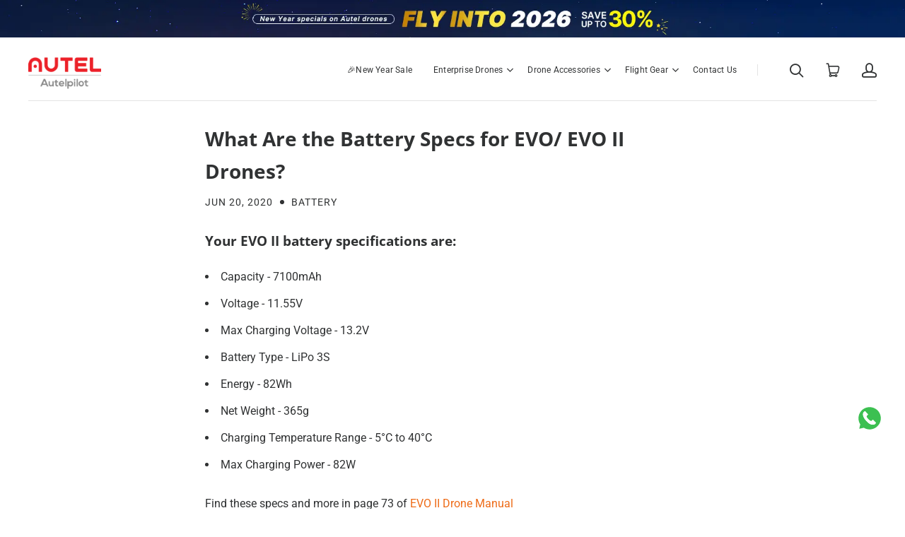

--- FILE ---
content_type: text/html; charset=utf-8
request_url: https://www.autelpilot.com/blogs/faq/what-are-the-battery-specs-for-evo-evo-ii-drone
body_size: 36382
content:
<!doctype html>
<html class="no-js" lang="en">

<head>
  <!--Cozy Country Redirect Optimization Code-->
  <script src="https://cozycountryredirectii.addons.business/js/eggbox/10018/script_fa82818fc8641dbce6f8672e0f5f287f.js?v=1&sign=fa82818fc8641dbce6f8672e0f5f287f&shop=autelpilot.myshopify.com" type='text/javascript'></script>
  <!--Cozy Country Redirect Optimization Code-->

  <script>document.documentElement.className=document.documentElement.className.replace(/\bno-js\b/,'js');</script>
  <meta charset="utf-8">
  <meta http-equiv="x-ua-compatible" content="ie=edge">
  <meta name="viewport" content="width=device-width,initial-scale=1" />
  <link rel="preconnect" href="https://cdn.shopify.com"><link rel="preconnect" href="//code.ionicframework.com"><link rel="preconnect" href="//fonts.googleapis.com"><link rel="preconnect" href="https://www.google-analytics.com" /><link rel="preconnect" href="https://www.googletagmanager.com" /><link rel="preconnect" href="https://bat.bing.com" /><link rel="preconnect" href="https://www.facebook.com" /> 
  <meta name="p:domain_verify" content="fc7839a09aba7d57349d05fb64c63b78"/>
  <meta name="google-site-verification" content="33fvlE3MJI445grnlrXYClyWG939YVj7Ay_Ecv2rFio" />

  <!-- Custom Favicon Pack -->
  <link rel="icon" type="image/png" sizes="96x96" href="https://cdn.shopify.com/s/files/1/0047/0247/0190/files/favicon-96x96.png?v=1763621871">
  <link rel="icon" type="image/svg+xml" href="https://cdn.shopify.com/s/files/1/0047/0247/0190/files/favicon.svg?v=1763621870">
  <link rel="shortcut icon" href="https://cdn.shopify.com/s/files/1/0047/0247/0190/files/favicon.ico?v=1763621870">
  <link rel="apple-touch-icon" sizes="180x180" href="https://cdn.shopify.com/s/files/1/0047/0247/0190/files/apple-touch-icon.png?v=1763621872">
  <link rel="manifest" href="https://cdn.shopify.com/s/files/1/0047/0247/0190/files/site.webmanifest?v=1763621870">


  
  <title>What Are the Battery Specs for EVO/ EVO II Drone? | Autelpilot</title><!--script type="application/ld+json">
    {
  "shippingDetails": {
  "@type": "OfferShippingDetails",
  "shippingRate": {
    "@type": "MonetaryAmount",
    "value": "0",
    "currency": "USD"
  },
  "shippingDestination": [
    {
      "@type": "DefinedRegion",
      "addressCountry": "US",
    }
  ]
}}</script-->
  
  <meta name="description" content="Your EVO II battery specifications are: Capacity - 7100mAh Voltage - 11.55V Max Charging Voltage - 13.2V Battery Type - LiPo 3S Energy - 82Wh Net Weight - 365g Charging Temperature Range - 5°C to 40°C Max Charging Power - 82W Find these specs and more in page 73 of EVO II Drone Manual Your EVO battery specifications ar" />
<meta name="keywords" content="EVO/ EVO II Drones Battery Specs, Autel EVO I/II Battery, Autel Drones Battery ">
  

        <link rel="canonical" href="https://www.autelpilot.com/blogs/faq/what-are-the-battery-specs-for-evo-evo-ii-drone" />
    

  
  <script>window.performance && window.performance.mark && window.performance.mark('shopify.content_for_header.start');</script><meta id="shopify-digital-wallet" name="shopify-digital-wallet" content="/4702470190/digital_wallets/dialog">
<meta name="shopify-checkout-api-token" content="0a1ad1b7a6a781c3058eb219b27596b3">
<meta id="in-context-paypal-metadata" data-shop-id="4702470190" data-venmo-supported="false" data-environment="production" data-locale="en_US" data-paypal-v4="true" data-currency="USD">
<link rel="alternate" type="application/atom+xml" title="Feed" href="/blogs/faq.atom" />
<script async="async" src="/checkouts/internal/preloads.js?locale=en-US"></script>
<script id="shopify-features" type="application/json">{"accessToken":"0a1ad1b7a6a781c3058eb219b27596b3","betas":["rich-media-storefront-analytics"],"domain":"www.autelpilot.com","predictiveSearch":true,"shopId":4702470190,"locale":"en"}</script>
<script>var Shopify = Shopify || {};
Shopify.shop = "autelpilot.myshopify.com";
Shopify.locale = "en";
Shopify.currency = {"active":"USD","rate":"1.0"};
Shopify.country = "US";
Shopify.theme = {"name":"Autelpilot New-23\/2","id":83616694318,"schema_name":"Launch","schema_version":"6.2.1","theme_store_id":793,"role":"main"};
Shopify.theme.handle = "null";
Shopify.theme.style = {"id":null,"handle":null};
Shopify.cdnHost = "www.autelpilot.com/cdn";
Shopify.routes = Shopify.routes || {};
Shopify.routes.root = "/";</script>
<script type="module">!function(o){(o.Shopify=o.Shopify||{}).modules=!0}(window);</script>
<script>!function(o){function n(){var o=[];function n(){o.push(Array.prototype.slice.apply(arguments))}return n.q=o,n}var t=o.Shopify=o.Shopify||{};t.loadFeatures=n(),t.autoloadFeatures=n()}(window);</script>
<script id="shop-js-analytics" type="application/json">{"pageType":"article"}</script>
<script defer="defer" async type="module" src="//www.autelpilot.com/cdn/shopifycloud/shop-js/modules/v2/client.init-shop-cart-sync_BN7fPSNr.en.esm.js"></script>
<script defer="defer" async type="module" src="//www.autelpilot.com/cdn/shopifycloud/shop-js/modules/v2/chunk.common_Cbph3Kss.esm.js"></script>
<script defer="defer" async type="module" src="//www.autelpilot.com/cdn/shopifycloud/shop-js/modules/v2/chunk.modal_DKumMAJ1.esm.js"></script>
<script type="module">
  await import("//www.autelpilot.com/cdn/shopifycloud/shop-js/modules/v2/client.init-shop-cart-sync_BN7fPSNr.en.esm.js");
await import("//www.autelpilot.com/cdn/shopifycloud/shop-js/modules/v2/chunk.common_Cbph3Kss.esm.js");
await import("//www.autelpilot.com/cdn/shopifycloud/shop-js/modules/v2/chunk.modal_DKumMAJ1.esm.js");

  window.Shopify.SignInWithShop?.initShopCartSync?.({"fedCMEnabled":true,"windoidEnabled":true});

</script>
<script>(function() {
  var isLoaded = false;
  function asyncLoad() {
    if (isLoaded) return;
    isLoaded = true;
    var urls = ["https:\/\/cdn2.stamped.io\/files\/widget.min.js?shop=autelpilot.myshopify.com","https:\/\/cdn1.stamped.io\/files\/widget.min.js?shop=autelpilot.myshopify.com","https:\/\/cozycountryredirectii.addons.business\/js\/eggbox\/10018\/script_fa82818fc8641dbce6f8672e0f5f287f.js?v=1\u0026sign=fa82818fc8641dbce6f8672e0f5f287f\u0026shop=autelpilot.myshopify.com","https:\/\/omnisnippet1.com\/platforms\/shopify.js?source=scriptTag\u0026v=2025-05-15T12\u0026shop=autelpilot.myshopify.com","\/\/cdn.shopify.com\/proxy\/4b0f0f6147eaecd054df4c0242fa2e1eac67085b82331976f429fe519b28d841\/api.goaffpro.com\/loader.js?shop=autelpilot.myshopify.com\u0026sp-cache-control=cHVibGljLCBtYXgtYWdlPTkwMA","https:\/\/dr4qe3ddw9y32.cloudfront.net\/awin-shopify-integration-code.js?aid=37618\u0026v=shopifyApp_5.2.3\u0026ts=1753065853962\u0026shop=autelpilot.myshopify.com"];
    for (var i = 0; i < urls.length; i++) {
      var s = document.createElement('script');
      s.type = 'text/javascript';
      s.async = true;
      s.src = urls[i];
      var x = document.getElementsByTagName('script')[0];
      x.parentNode.insertBefore(s, x);
    }
  };
  if(window.attachEvent) {
    window.attachEvent('onload', asyncLoad);
  } else {
    window.addEventListener('load', asyncLoad, false);
  }
})();</script>
<script id="__st">var __st={"a":4702470190,"offset":28800,"reqid":"4bcf3d79-8ef2-42a2-8e64-dbec8fdf023f-1769915188","pageurl":"www.autelpilot.com\/blogs\/faq\/what-are-the-battery-specs-for-evo-evo-ii-drone","s":"articles-384935755822","u":"9df97b6425d5","p":"article","rtyp":"article","rid":384935755822};</script>
<script>window.ShopifyPaypalV4VisibilityTracking = true;</script>
<script id="captcha-bootstrap">!function(){'use strict';const t='contact',e='account',n='new_comment',o=[[t,t],['blogs',n],['comments',n],[t,'customer']],c=[[e,'customer_login'],[e,'guest_login'],[e,'recover_customer_password'],[e,'create_customer']],r=t=>t.map((([t,e])=>`form[action*='/${t}']:not([data-nocaptcha='true']) input[name='form_type'][value='${e}']`)).join(','),a=t=>()=>t?[...document.querySelectorAll(t)].map((t=>t.form)):[];function s(){const t=[...o],e=r(t);return a(e)}const i='password',u='form_key',d=['recaptcha-v3-token','g-recaptcha-response','h-captcha-response',i],f=()=>{try{return window.sessionStorage}catch{return}},m='__shopify_v',_=t=>t.elements[u];function p(t,e,n=!1){try{const o=window.sessionStorage,c=JSON.parse(o.getItem(e)),{data:r}=function(t){const{data:e,action:n}=t;return t[m]||n?{data:e,action:n}:{data:t,action:n}}(c);for(const[e,n]of Object.entries(r))t.elements[e]&&(t.elements[e].value=n);n&&o.removeItem(e)}catch(o){console.error('form repopulation failed',{error:o})}}const l='form_type',E='cptcha';function T(t){t.dataset[E]=!0}const w=window,h=w.document,L='Shopify',v='ce_forms',y='captcha';let A=!1;((t,e)=>{const n=(g='f06e6c50-85a8-45c8-87d0-21a2b65856fe',I='https://cdn.shopify.com/shopifycloud/storefront-forms-hcaptcha/ce_storefront_forms_captcha_hcaptcha.v1.5.2.iife.js',D={infoText:'Protected by hCaptcha',privacyText:'Privacy',termsText:'Terms'},(t,e,n)=>{const o=w[L][v],c=o.bindForm;if(c)return c(t,g,e,D).then(n);var r;o.q.push([[t,g,e,D],n]),r=I,A||(h.body.append(Object.assign(h.createElement('script'),{id:'captcha-provider',async:!0,src:r})),A=!0)});var g,I,D;w[L]=w[L]||{},w[L][v]=w[L][v]||{},w[L][v].q=[],w[L][y]=w[L][y]||{},w[L][y].protect=function(t,e){n(t,void 0,e),T(t)},Object.freeze(w[L][y]),function(t,e,n,w,h,L){const[v,y,A,g]=function(t,e,n){const i=e?o:[],u=t?c:[],d=[...i,...u],f=r(d),m=r(i),_=r(d.filter((([t,e])=>n.includes(e))));return[a(f),a(m),a(_),s()]}(w,h,L),I=t=>{const e=t.target;return e instanceof HTMLFormElement?e:e&&e.form},D=t=>v().includes(t);t.addEventListener('submit',(t=>{const e=I(t);if(!e)return;const n=D(e)&&!e.dataset.hcaptchaBound&&!e.dataset.recaptchaBound,o=_(e),c=g().includes(e)&&(!o||!o.value);(n||c)&&t.preventDefault(),c&&!n&&(function(t){try{if(!f())return;!function(t){const e=f();if(!e)return;const n=_(t);if(!n)return;const o=n.value;o&&e.removeItem(o)}(t);const e=Array.from(Array(32),(()=>Math.random().toString(36)[2])).join('');!function(t,e){_(t)||t.append(Object.assign(document.createElement('input'),{type:'hidden',name:u})),t.elements[u].value=e}(t,e),function(t,e){const n=f();if(!n)return;const o=[...t.querySelectorAll(`input[type='${i}']`)].map((({name:t})=>t)),c=[...d,...o],r={};for(const[a,s]of new FormData(t).entries())c.includes(a)||(r[a]=s);n.setItem(e,JSON.stringify({[m]:1,action:t.action,data:r}))}(t,e)}catch(e){console.error('failed to persist form',e)}}(e),e.submit())}));const S=(t,e)=>{t&&!t.dataset[E]&&(n(t,e.some((e=>e===t))),T(t))};for(const o of['focusin','change'])t.addEventListener(o,(t=>{const e=I(t);D(e)&&S(e,y())}));const B=e.get('form_key'),M=e.get(l),P=B&&M;t.addEventListener('DOMContentLoaded',(()=>{const t=y();if(P)for(const e of t)e.elements[l].value===M&&p(e,B);[...new Set([...A(),...v().filter((t=>'true'===t.dataset.shopifyCaptcha))])].forEach((e=>S(e,t)))}))}(h,new URLSearchParams(w.location.search),n,t,e,['guest_login'])})(!0,!1)}();</script>
<script integrity="sha256-4kQ18oKyAcykRKYeNunJcIwy7WH5gtpwJnB7kiuLZ1E=" data-source-attribution="shopify.loadfeatures" defer="defer" src="//www.autelpilot.com/cdn/shopifycloud/storefront/assets/storefront/load_feature-a0a9edcb.js" crossorigin="anonymous"></script>
<script data-source-attribution="shopify.dynamic_checkout.dynamic.init">var Shopify=Shopify||{};Shopify.PaymentButton=Shopify.PaymentButton||{isStorefrontPortableWallets:!0,init:function(){window.Shopify.PaymentButton.init=function(){};var t=document.createElement("script");t.src="https://www.autelpilot.com/cdn/shopifycloud/portable-wallets/latest/portable-wallets.en.js",t.type="module",document.head.appendChild(t)}};
</script>
<script data-source-attribution="shopify.dynamic_checkout.buyer_consent">
  function portableWalletsHideBuyerConsent(e){var t=document.getElementById("shopify-buyer-consent"),n=document.getElementById("shopify-subscription-policy-button");t&&n&&(t.classList.add("hidden"),t.setAttribute("aria-hidden","true"),n.removeEventListener("click",e))}function portableWalletsShowBuyerConsent(e){var t=document.getElementById("shopify-buyer-consent"),n=document.getElementById("shopify-subscription-policy-button");t&&n&&(t.classList.remove("hidden"),t.removeAttribute("aria-hidden"),n.addEventListener("click",e))}window.Shopify?.PaymentButton&&(window.Shopify.PaymentButton.hideBuyerConsent=portableWalletsHideBuyerConsent,window.Shopify.PaymentButton.showBuyerConsent=portableWalletsShowBuyerConsent);
</script>
<script data-source-attribution="shopify.dynamic_checkout.cart.bootstrap">document.addEventListener("DOMContentLoaded",(function(){function t(){return document.querySelector("shopify-accelerated-checkout-cart, shopify-accelerated-checkout")}if(t())Shopify.PaymentButton.init();else{new MutationObserver((function(e,n){t()&&(Shopify.PaymentButton.init(),n.disconnect())})).observe(document.body,{childList:!0,subtree:!0})}}));
</script>
<link id="shopify-accelerated-checkout-styles" rel="stylesheet" media="screen" href="https://www.autelpilot.com/cdn/shopifycloud/portable-wallets/latest/accelerated-checkout-backwards-compat.css" crossorigin="anonymous">
<style id="shopify-accelerated-checkout-cart">
        #shopify-buyer-consent {
  margin-top: 1em;
  display: inline-block;
  width: 100%;
}

#shopify-buyer-consent.hidden {
  display: none;
}

#shopify-subscription-policy-button {
  background: none;
  border: none;
  padding: 0;
  text-decoration: underline;
  font-size: inherit;
  cursor: pointer;
}

#shopify-subscription-policy-button::before {
  box-shadow: none;
}

      </style>

<script>window.performance && window.performance.mark && window.performance.mark('shopify.content_for_header.end');</script>

  
  















<meta property="og:site_name" content="Autelpilot">
<meta property="og:url" content="https://www.autelpilot.com/blogs/faq/what-are-the-battery-specs-for-evo-evo-ii-drone">
<meta property="og:title" content="What Are the Battery Specs for EVO/ EVO II Drones?">
<meta property="og:type" content="article">
<meta property="og:description" content="EVO II battery specs:

Rated Capacity: 7100 mAh, 82 Wh
Nominal Voltage: 11.55V
Battery Type - LiPo 3S

EVO battery specs:

Rated Capacity: 4300 mAh, 49 Wh
Nominal Voltage: 11.4V
Battery Type - LiPo 3S
">


  <meta property="article:published_time" content="2020-06-20 18:00:01 +0800">
  <meta property="article:author" content="Judy Pam">

  
    <meta property="article.tag" content="Battery">
  












  <meta name="twitter:site" content="@autelpilot">








<meta name="twitter:title" content="What Are the Battery Specs for EVO/ EVO II Drone?">
<meta name="twitter:description" content="Your EVO II battery specifications are: Capacity - 7100mAh Voltage - 11.55V Max Charging Voltage - 13.2V Battery Type - LiPo 3S Energy - 82Wh Net Weight - 365g Charging Temperature Range - 5°C to 40°C Max Charging Power - 82W Find these specs and more in page 73 of EVO II Drone Manual Your EVO battery specifications ar">





  <!-- Theme CSS -->
<link href="//www.autelpilot.com/cdn/shop/t/16/assets/theme.scss.css?v=174295397902118156811766809694" rel="stylesheet" type="text/css" media="all" />

<!-- Store object -->




  <script type="text/javascript">    Theme = {};    Theme.version = "6.2.1";    Theme.currency = 'USD';    shopCurrency = 'USD'; /* used by shipping calculator */    Theme.moneyFormat = "<span class=money> ${{amount}} </span>";    Theme.moneyFormatCurrency = " ${{amount}} USD ";    Theme.enableCurrencyConverter = false;  </script>


  <link href="//cdnjs.cloudflare.com/ajax/libs/font-awesome/4.7.0/css/font-awesome.min.css" rel="stylesheet" crossorigin>
  <link rel="stylesheet" href="https://cdn.shopifycdn.net/s/files/1/0047/0247/0190/files/swiper-bundle.min.css?v=1679586909">
  
  <link rel="stylesheet" href="//www.autelpilot.com/cdn/shop/t/16/assets/cs-theme-add.css?v=170608603093596098521766130462">
  <!-- Google Tag Manager -->
<script>(function(w,d,s,l,i){w[l]=w[l]||[];w[l].push({'gtm.start':
new Date().getTime(),event:'gtm.js'});var f=d.getElementsByTagName(s)[0],
j=d.createElement(s),dl=l!='dataLayer'?'&l='+l:'';j.async=true;j.src=
'https://www.googletagmanager.com/gtm.js?id='+i+dl;f.parentNode.insertBefore(j,f);
})(window,document,'script','dataLayer','GTM-WVBCX3G');</script>
<!-- End Google Tag Manager --><!-- Global site tag (gtag.js) - Ads. -->
<script async src="https://www.googletagmanager.com/gtag/js?id=AW-10953386500"></script>
<script>
  window.dataLayer = window.dataLayer || [];
  function gtag(){dataLayer.push(arguments);}
  gtag('js', new Date());
  gtag('config', 'AW-10953386500');
</script>

<!-- Google Ads Remarketing Tag START -->

<script>
  gtag('event', 'other', {
    'send_to': 'AW-10953386500',
	
	
  });
</script>
<!-- Google Ads Remarketing Tag END -->
  <!--BEGIN: Microsoft Advertising UET Javascript tag.-->
  <script>(function(w,d,t,r,u){var f,n,i;w[u]=w[u]||[],f=function(){var o={ti:"17518281"};o.q=w[u],w[u]=new UET(o),w[u].push("pageLoad")},n=d.createElement(t),n.src=r,n.async=1,n.onload=n.onreadystatechange=function(){var s=this.readyState;s&&s!=="loaded"&&s!=="complete"||(f(),n.onload=n.onreadystatechange=null)},i=d.getElementsByTagName(t)[0],i.parentNode.insertBefore(n,i)})(window,document,"script","//bat.bing.com/bat.js","uetq");</script>
  <!--END: Microsoft Advertising UET Javascript tag--> 
  
  <script>
		!function (w, d, t) {
		  w.TiktokAnalyticsObject=t;var ttq=w[t]=w[t]||[];ttq.methods=["page","track","identify","instances","debug","on","off","once","ready","alias","group","enableCookie","disableCookie"],ttq.setAndDefer=function(t,e){t[e]=function(){t.push([e].concat(Array.prototype.slice.call(arguments,0)))}};for(var i=0;i<ttq.methods.length;i++)ttq.setAndDefer(ttq,ttq.methods[i]);ttq.instance=function(t){for(var e=ttq._i[t]||[],n=0;n<ttq.methods.length;n++)ttq.setAndDefer(e,ttq.methods[n]);return e},ttq.load=function(e,n){var i="https://analytics.tiktok.com/i18n/pixel/events.js";ttq._i=ttq._i||{},ttq._i[e]=[],ttq._i[e]._u=i,ttq._t=ttq._t||{},ttq._t[e]=+new Date,ttq._o=ttq._o||{},ttq._o[e]=n||{};var o=document.createElement("script");o.type="text/javascript",o.async=!0,o.src=i+"?sdkid="+e+"&lib="+t;var a=document.getElementsByTagName("script")[0];a.parentNode.insertBefore(o,a)};
		
		  ttq.load('C5A2S1S6J7TSRVQBM160');
		  ttq.page();
		}(window, document, 'ttq');
	</script>
	  
  <script type="text/javascript">
    (function(c,l,a,r,i,t,y){
        c[a]=c[a]||function(){(c[a].q=c[a].q||[]).push(arguments)};
        t=l.createElement(r);t.async=1;t.src="https://www.clarity.ms/tag/"+i;
        y=l.getElementsByTagName(r)[0];y.parentNode.insertBefore(t,y);
    })(window, document, "clarity", "script", "bw8stc2obn");
  </script>
  <script  async src="https://na-library.klarnaservices.com/lib.js" data-client-id="b88358c6-13d0-50ed-a3b7-9ae9917329ef"></script>

<script>(() => {const installerKey = 'docapp-discount-auto-install'; const urlParams = new URLSearchParams(window.location.search); if (urlParams.get(installerKey)) {window.sessionStorage.setItem(installerKey, JSON.stringify({integrationId: urlParams.get('docapp-integration-id'), divClass: urlParams.get('docapp-install-class'), check: urlParams.get('docapp-check')}));}})();</script>

<script>(() => {const previewKey = 'docapp-discount-test'; const urlParams = new URLSearchParams(window.location.search); if (urlParams.get(previewKey)) {window.sessionStorage.setItem(previewKey, JSON.stringify({active: true, integrationId: urlParams.get('docapp-discount-inst-test')}));}})();</script>
  
<script type="text/javascript">
    (function(c,l,a,r,i,t,y){
        c[a]=c[a]||function(){(c[a].q=c[a].q||[]).push(arguments)};
        t=l.createElement(r);t.async=1;t.src="https://www.clarity.ms/tag/"+i;
        y=l.getElementsByTagName(r)[0];y.parentNode.insertBefore(t,y);
    })(window, document, "clarity", "script", "mrlqrt49sq");
</script>
  <script type="text/javascript">
    (function(c,l,a,r,i,t,y){
        c[a]=c[a]||function(){(c[a].q=c[a].q||[]).push(arguments)};
        t=l.createElement(r);t.async=1;t.src="https://www.clarity.ms/tag/"+i;
        y=l.getElementsByTagName(r)[0];y.parentNode.insertBefore(t,y);
    })(window, document, "clarity", "script", "pis5mpxyzb");
</script>
<!-- BEGIN app block: shopify://apps/smart-seo/blocks/smartseo/7b0a6064-ca2e-4392-9a1d-8c43c942357b --><meta name="smart-seo-integrated" content="true" /><!-- metatagsSavedToSEOFields: true --><!-- END app block --><!-- BEGIN app block: shopify://apps/nabu-redirect-manager/blocks/script-block/1ec76215-4f32-4e94-950a-ce6073ea1b48 -->

<script>
    (function() {
        const storageKeyMap = {
            redirectChain: 'ADNABU_REDIRECT_CHAIN',
            redirectLog: 'ADNABU_REDIRECT_LOG',
            debugMode: 'ADNABU_REDIRECT_DEBUG_MODE',
            sessionId: 'ADNABU_REDIRECT_MANAGER_SESSION_ID',
        }

        const redirectConfig = {
            mappings: [],
            apiEndpoint: "https://nabu-seo.adnabu.com/flux",
            shopId: "autelpilot.myshopify.com",
            debugMode: localStorage.getItem(storageKeyMap.debugMode) || false,
        };

        // Utility functions
        function log(message, data = null) {
            if (redirectConfig.debugMode) {
                console.log('[Nabu Redirect Manager]', message, data);
            }
        }
        
        function generateUUID() {
            return 'xxxxxxxx-xxxx-4xxx-yxxx-xxxxxxxxxxxx'.replace(/[xy]/g, function(c) {
                var r = Math.random() * 16 | 0, v = c == 'x' ? r : (r & 0x3 | 0x8);
                return v.toString(16);
            });
        }

        // Session ID management functions
        function getSessionId() {
            let sessionId = sessionStorage.getItem(storageKeyMap.sessionId);
            if (!sessionId) {
                sessionId = generateUUID();
                sessionStorage.setItem(storageKeyMap.sessionId, sessionId);
                log('New session ID generated', sessionId);
            }
            return sessionId;
        }
    
        function clearSessionId() {
            sessionStorage.removeItem(storageKeyMap.sessionId);
            log('Session ID cleared');
        }

        function sendLogs(endpoint, logData) {
            if (!endpoint || !logData) return;

            // Use sendBeacon for better reliability, especially during page unload/redirect
            if (navigator.sendBeacon) {
                const blob = new Blob([JSON.stringify(logData)], { type: 'application/json' });
                const success = navigator.sendBeacon(endpoint, blob);
                if (success) {
                    log('Log sent successfully via sendBeacon');
                    localStorage.removeItem(storageKeyMap.redirectLog);
                } else {
                    log('Failed to send log via sendBeacon');
                }
            } else {
                // Fallback to XMLHttpRequest for older browsers
                var xhr = new XMLHttpRequest();
                xhr.open("POST", endpoint, true);
                xhr.setRequestHeader("Content-Type", "application/json");
                xhr.onreadystatechange = function() {
                    if (xhr.readyState === 4) {
                        if (xhr.status === 200) {
                            log('Log sent successfully via XHR fallback');
                            localStorage.removeItem(storageKeyMap.redirectLog);
                        } else {
                            log('Failed to send log via XHR fallback', xhr.status);
                        }
                    }
                };
                xhr.send(JSON.stringify(logData));
            }
        }
    
        function containsValidDomain(url) {
            const regex = /^(https?:\/\/)?(www\.)?([a-zA-Z0-9-]+\.)+[a-zA-Z]{2,}/;
            return regex.test(url);
        }
    
        function patternMatchesPath(pattern, path, caseInsensitive) {
            // Used when there is no query in the pattern 
            let regex;
            const isRegexPattern = pattern.startsWith('^');
    
            if (isRegexPattern) {
                regex = new RegExp(pattern, caseInsensitive ? 'i' : '');
            } else {
                // Convert wildcard pattern to regex - make wildcards capturing groups
                const regexPattern = '^' + pattern.replace(/\$([0-9]+)/g, '([^/]+)').replace(/\*/g, '(.*)') + '/?$';
                regex = new RegExp(regexPattern, caseInsensitive ? 'i' : '');
            }
            return path.match(regex);
        }
    
        function patternMatchesPathWithQuery(pattern, path, caseInsensitive) {
            const isRegexPattern = pattern.startsWith('^');
    
            if (isRegexPattern) {
                const regex = new RegExp(pattern, caseInsensitive ? 'i' : '');
                return path.match(regex);
            }
    
            // Split pattern and path into base path and query parts
            const [patternBase, patternQuery] = pattern.split('?');
            const [pathBase, pathQuery] = path.split('?');
    
            // Check base path match first
            const baseRegex = '^' + patternBase
                .replace(/[.+^{}()|[\]\\]/g, '\\$&')  // Escape special regex chars
                .replace(/\$([0-9]+)/g, '([^/]+)')   // Handle $1, $2, etc. placeholders
                .replace(/\*/g, '(.*)') + '/?$';  // Handle wildcards as capturing groups
            
            const baseMatch = pathBase.match(new RegExp(baseRegex, caseInsensitive ? 'i' : ''));
            if (!baseMatch) {
                return null;
            }
    
            // If no query in pattern, but query in path, still match base path
            if (!patternQuery) {
                return baseMatch;
            }
    
            // If pattern has query but path doesn't, no match
            if (!pathQuery) {
                return null;
            }
    
            // Parse query parameters from both pattern and path
            function parseQueryParams(queryString) {
                const params = {};
                if (!queryString) return params;
                
                queryString.split('&').forEach(param => {
                    const [key, value] = param.split('=');
                    if (key) {
                        params[decodeURIComponent(key)] = value ? decodeURIComponent(value) : '';
                    }
                });
                return params;
            }
    
            const patternParams = parseQueryParams(patternQuery);
            const pathParams = parseQueryParams(pathQuery);
    
            // Check if all pattern query parameters match
            for (const [key, patternValue] of Object.entries(patternParams)) {
                const pathValue = pathParams[key];
                
                // If key doesn't exist in path, no match
                if (pathValue === undefined) {
                    return null;
                }
    
                // Create regex for the parameter value (handle wildcards and placeholders)
                let valueRegex = '^' + patternValue
                    .replace(/[.+^{}()|[\]\\]/g, '\\$&')  // Escape special regex chars
                    .replace(/\$([0-9]+)/g, '(.+)')     // Handle $1, $2, etc. placeholders
                    .replace(/\*/g, '(.*)') + '$';      // Handle wildcards as capturing groups
    
                const valueMatch = pathValue.match(new RegExp(valueRegex, caseInsensitive ? 'i' : ''));
                if (!valueMatch) {
                    return null;
                }
    
                // Merge any captured groups from query parameter matches
                if (valueMatch.length > 1) {
                    baseMatch.push(...valueMatch.slice(1));
                }
            }
    
            return baseMatch;
        }
    
        function smartPatternMatch(pattern, path, caseInsensitive) {
            // Check if either pattern or path contains query parameters
            const patternHasQuery = pattern.includes('?');
            const pathHasQuery = path.includes('?');
            
            // If either has query parameters, use the query-aware function
            if (patternHasQuery || pathHasQuery) {
                return patternMatchesPathWithQuery(pattern, path, caseInsensitive);
            }
            
            // Otherwise, use the simpler function
            return patternMatchesPath(pattern, path, caseInsensitive);
        }

        function getEventType(pattern) {
            // Determine event type based on whether pattern starts with ^
            return pattern.startsWith('^') ? 'REGEX_REDIRECT' : 'WILDCARD_REDIRECT';
        }
    
        function parseQueryParams(queryString) {
            const params = {};
            if (!queryString) return params;
            
            queryString.split('&').forEach(param => {
                const [key, value] = param.split('=');
                if (key) {
                    params[decodeURIComponent(key)] = value ? decodeURIComponent(value) : '';
                }
            });
            return params;
        }
    
        function buildQueryString(params) {
            const queryParts = [];
            for (const [key, value] of Object.entries(params)) {
                if (value === '') {
                    queryParts.push(encodeURIComponent(key));
                } else {
                    queryParts.push(encodeURIComponent(key) + '=' + encodeURIComponent(value));
                }
            }
            return queryParts.join('&');
        }
    
        function handleRedirect(path, target, match) {
            // First, handle $n pattern replacements
            const usedGroups = new Set();
            target = target.replace(/\$(\d+)/g, function(_, groupIndex) {
                const index = parseInt(groupIndex);
                usedGroups.add(index);
                return match[index] || '';
            });
            
            // Then handle wildcard (*) replacements with remaining capture groups
            let wildcardGroupIndex = 1;
            target = target.replace(/\*/g, function() {
                // Find next unused capture group
                while (usedGroups.has(wildcardGroupIndex) && wildcardGroupIndex < match.length) {
                    wildcardGroupIndex++;
                }
                const replacement = match[wildcardGroupIndex] || '';
                wildcardGroupIndex++;
                return replacement;
            });
            
            // Now handle query parameter merging
            const [currentPathBase, currentQuery] = path.split('?');
            const [targetBase, targetQuery] = target.split('?');
            
            // If no query parameters in current path, return target as is
            if (!currentQuery) {
                return target;
            }
            
            const currentParams = parseQueryParams(currentQuery);
            const targetParams = parseQueryParams(targetQuery);
            
            // Merge parameters with target taking precedence (target overrides current)
            const mergedParams = { ...currentParams, ...targetParams };
            
            // Build final target with merged query parameters
            const mergedQuery = buildQueryString(mergedParams);
            return targetBase + (mergedQuery ? '?' + mergedQuery : '');
        }
    
        function isPageNotFound() {
            // Multiple ways to detect 404 pages
            return document.title.toLowerCase().includes('404') || 
                    document.title.toLowerCase().includes('not found') ||
                    window.location.pathname.includes('404') ||
                    document.body.classList.contains('template-404') ||
                    document.querySelector('.template-404') !== null;
        }
    
        function getRedirectChain() {
            const chainData = sessionStorage.getItem(storageKeyMap.redirectChain);
            if (!chainData) {
                return { urls: [], count: 0, sessionId: getSessionId() };
            }
            try {
                const chain = JSON.parse(chainData);
                // Ensure we use the persistent session ID
                chain.sessionId = getSessionId();
                return chain;
            } catch (e) {
                log('Error parsing redirect chain, resetting', e);
                return { urls: [], count: 0, sessionId: getSessionId() };
            }
        }
    
        function updateRedirectChain(url) {
            const chain = getRedirectChain();
            chain.urls.push(url);
            chain.count++;
            sessionStorage.setItem(storageKeyMap.redirectChain, JSON.stringify(chain));
            return chain;
        }
    
        function clearRedirectChain() {
            sessionStorage.removeItem(storageKeyMap.redirectChain);
        }
    
        function isCircularRedirect(targetUrl, chain) {
            // Check if we've already visited this URL in the current chain
            return chain.urls.includes(targetUrl);
        }
    
        function hasExceededRedirectLimit(chain) {
            const MAX_REDIRECTS = 5;
            return chain.count >= MAX_REDIRECTS;
        }
    
        function getSanitizedCurrentPath() {
            let currentPath = window.location.pathname;
            
            // Remove trailing slash from currentPath (except for root path)
            if (currentPath.length > 1 && currentPath.endsWith('/')) {
                currentPath = currentPath.slice(0, -1);
            }
            
            return currentPath;
        }
    
        function handle404Redirects() {
            const currentPath = getSanitizedCurrentPath();
            const queryParams = window.location.search;
            const fullPath = currentPath + queryParams;
            const currentUrl = window.location.origin + fullPath;
            const locationHref = window.location.href;
    
            // Get current redirect chain
            const redirectChain = getRedirectChain();
    
            // Create log entry
            let redirectLog = {
                'from_url': fullPath,
                'from_path': currentPath,
                'full_path': locationHref,
                'session_id': redirectChain.sessionId,
                'referrer': document.referrer,
                'timestamp': Date.now() / 1000,
                'shop_id': redirectConfig.shopId,
                'user_agent': navigator.userAgent,
                'market_country_code': Shopify.country,
                'market_locale': Shopify.locale,
            };
    
            log('Checking for redirects', {
                path: fullPath, 
                is404: isPageNotFound(), 
                redirectChain: redirectChain
            });
    
            // Only process redirects if this is a 404 page
            if (isPageNotFound() && redirectConfig.mappings && Array.isArray(redirectConfig.mappings)) {
                log('Processing 404 redirects');
    
                // Check if we've exceeded the redirect limit
                if (hasExceededRedirectLimit(redirectChain)) {
                    log('Redirect limit exceeded, breaking chain', redirectChain);
                    redirectLog['event_type'] = "CIRCULAR_REDIRECT_DETECTED";
                    redirectLog['redirect_id'] = null;
                    redirectLog['matched_regex'] = null;
                    redirectLog['to_url'] = null;
                    redirectLog['error'] = 'redirect_limit_exceeded';
                    redirectLog['success'] = false;
                    sendLogs(redirectConfig.apiEndpoint, redirectLog);
                    clearRedirectChain();
                    return;
                }
    
                // Iterate through redirect mappings
                for (const mapping of redirectConfig.mappings) {
                    const pattern = mapping.pattern;
                    if (!pattern) continue;
                    const redirectId = mapping.redirect_id;
                    const caseInsensitive = mapping.case_insensitive || false;
                    const match = smartPatternMatch(pattern, fullPath, caseInsensitive);

                    if (match) {
                        log('Pattern matched', {pattern, match});
                        let target = mapping.target;
                        target = handleRedirect(fullPath, target, match);

                        // Handle external vs internal redirects
                        let targetUrl = target;
                        if (containsValidDomain(target)) {
                            if (!/^https?:\/\//i.test(target)) {
                                targetUrl = 'https://' + target;
                            }
                        } else {
                            // Internal redirect - construct full URL
                            targetUrl = window.location.origin + (target.startsWith('/') ? target : '/' + target);
                        }

                        // Check for circular redirect
                        if (isCircularRedirect(targetUrl, redirectChain)) {
                            log('Circular redirect detected', {
                                current: currentUrl,
                                target: targetUrl,
                                chain: redirectChain.urls
                            });
                            redirectLog['event_type'] = getEventType(pattern);
                            redirectLog['error'] = 'circular_redirect_detected';
                            redirectLog['to_url'] = targetUrl;
                            redirectLog['redirect_id'] = redirectId;
                            redirectLog['matched_regex'] = pattern;
                            redirectLog['success'] = false;
                            sendLogs(redirectConfig.apiEndpoint, redirectLog);
                            clearRedirectChain();
                            return;
                        }
    
                        // Update redirect chain before redirecting
                        updateRedirectChain(currentUrl);
    
                        // Add target to log
                        redirectLog['event_type'] = getEventType(pattern);
                        redirectLog['redirect_id'] = redirectId;
                        redirectLog['to_url'] = targetUrl;
                        redirectLog['matched_regex'] = pattern;
                        redirectLog['success'] = true;
    
                        
                        localStorage.setItem(storageKeyMap.redirectLog, JSON.stringify(redirectLog));
                        sendLogs(redirectConfig.apiEndpoint, redirectLog);
    
                        log('Redirecting to', targetUrl);
    
                        // Perform redirect
                        window.location.replace(targetUrl);
                        return;
                    }
                }
            }
    
            // No redirect found - log the 404
            if (isPageNotFound()) {
                redirectLog['event_type'] = "404_NO_REDIRECT";
                redirectLog['to_url'] = null;
                redirectLog['redirect_id'] = null;
                redirectLog['matched_regex'] = null;
                redirectLog['success'] = false;
                sendLogs(redirectConfig.apiEndpoint, redirectLog);
                clearRedirectChain();
                log('No redirect found, logging 404');
            }
        }
    
        function checkForSuccessfulRedirect() {
            // Check if there's a redirect log in localStorage (indicates successful redirect)
            const redirectLog = localStorage.getItem(storageKeyMap.redirectLog);
            if (redirectLog && !isPageNotFound()) {
                log('Successful redirect detected, sending completion log');
                sendLogs(redirectConfig.apiEndpoint, JSON.parse(redirectLog));
                
                // Clear redirect chain on successful landing
                clearRedirectChain();
                log('Redirect chain cleared after successful landing');
            }
        }
    
        // Initialize based on page type
        function init() {
            log('Redirect Manager initialized', redirectConfig);
            
            // Run redirect logic immediately
            if (isPageNotFound()) {
                // Handle 404 redirects
                handle404Redirects();
            } else {
                // Check for successful redirects
                checkForSuccessfulRedirect();
                
                // If we're on a valid page and there's no redirect log, 
                // clear any stale redirect chains (manual navigation)
                const redirectLog = localStorage.getItem(storageKeyMap.redirectLog);
                if (!redirectLog) {
                    const chain = getRedirectChain();
                    if (chain.count > 0) {
                        log('Clearing stale redirect chain due to manual navigation');
                        clearRedirectChain();
                    }
                }
            }
        }
    
        // Run when DOM is ready
        if (document.readyState === 'loading') {
            document.addEventListener('DOMContentLoaded', init);
        } else {
            init();
        }
    
        // Expose configuration update function for dynamic updates
        window.updateRedirectConfig = function(newConfig) {
            Object.assign(redirectConfig, newConfig);
            log('Configuration updated', redirectConfig);
        };
    
        // Expose redirect chain debugging functions
        window.getRedirectChainInfo = function() {
            return getRedirectChain();
        };
    
        window.clearRedirectChainDebug = function() {
            clearRedirectChain();
            log('Redirect chain cleared manually');
        };
    
        window.enableRedirectDebugMode = function() {
            localStorage.setItem(storageKeyMap.debugMode, 'true');
            redirectConfig.debugMode = true;
            log('Debug mode enabled');
        };
    
        window.disableRedirectDebugMode = function() {
            localStorage.removeItem(storageKeyMap.debugMode);
            redirectConfig.debugMode = false;
            log('Debug mode disabled');
        };

        window.getAdNabuRedirectManagerSessionId = function() {
            return getSessionId();
        };
    
        window.clearAdNabuRedirectManagerSessionId = function() {
            clearSessionId();
            log('Session ID cleared manually');
        };
})();
</script>


<!-- END app block --><script src="https://cdn.shopify.com/extensions/1f805629-c1d3-44c5-afa0-f2ef641295ef/booster-page-speed-optimizer-1/assets/speed-embed.js" type="text/javascript" defer="defer"></script>
<meta property="og:image" content="https://cdn.shopify.com/s/files/1/0047/0247/0190/files/log_5_grey-copy_129x100_94695464-b4ea-4266-af98-1bfed13366d4.png?height=628&pad_color=fff&v=1664276559&width=1200" />
<meta property="og:image:secure_url" content="https://cdn.shopify.com/s/files/1/0047/0247/0190/files/log_5_grey-copy_129x100_94695464-b4ea-4266-af98-1bfed13366d4.png?height=628&pad_color=fff&v=1664276559&width=1200" />
<meta property="og:image:width" content="1200" />
<meta property="og:image:height" content="628" />
<link href="https://monorail-edge.shopifysvc.com" rel="dns-prefetch">
<script>(function(){if ("sendBeacon" in navigator && "performance" in window) {try {var session_token_from_headers = performance.getEntriesByType('navigation')[0].serverTiming.find(x => x.name == '_s').description;} catch {var session_token_from_headers = undefined;}var session_cookie_matches = document.cookie.match(/_shopify_s=([^;]*)/);var session_token_from_cookie = session_cookie_matches && session_cookie_matches.length === 2 ? session_cookie_matches[1] : "";var session_token = session_token_from_headers || session_token_from_cookie || "";function handle_abandonment_event(e) {var entries = performance.getEntries().filter(function(entry) {return /monorail-edge.shopifysvc.com/.test(entry.name);});if (!window.abandonment_tracked && entries.length === 0) {window.abandonment_tracked = true;var currentMs = Date.now();var navigation_start = performance.timing.navigationStart;var payload = {shop_id: 4702470190,url: window.location.href,navigation_start,duration: currentMs - navigation_start,session_token,page_type: "article"};window.navigator.sendBeacon("https://monorail-edge.shopifysvc.com/v1/produce", JSON.stringify({schema_id: "online_store_buyer_site_abandonment/1.1",payload: payload,metadata: {event_created_at_ms: currentMs,event_sent_at_ms: currentMs}}));}}window.addEventListener('pagehide', handle_abandonment_event);}}());</script>
<script id="web-pixels-manager-setup">(function e(e,d,r,n,o){if(void 0===o&&(o={}),!Boolean(null===(a=null===(i=window.Shopify)||void 0===i?void 0:i.analytics)||void 0===a?void 0:a.replayQueue)){var i,a;window.Shopify=window.Shopify||{};var t=window.Shopify;t.analytics=t.analytics||{};var s=t.analytics;s.replayQueue=[],s.publish=function(e,d,r){return s.replayQueue.push([e,d,r]),!0};try{self.performance.mark("wpm:start")}catch(e){}var l=function(){var e={modern:/Edge?\/(1{2}[4-9]|1[2-9]\d|[2-9]\d{2}|\d{4,})\.\d+(\.\d+|)|Firefox\/(1{2}[4-9]|1[2-9]\d|[2-9]\d{2}|\d{4,})\.\d+(\.\d+|)|Chrom(ium|e)\/(9{2}|\d{3,})\.\d+(\.\d+|)|(Maci|X1{2}).+ Version\/(15\.\d+|(1[6-9]|[2-9]\d|\d{3,})\.\d+)([,.]\d+|)( \(\w+\)|)( Mobile\/\w+|) Safari\/|Chrome.+OPR\/(9{2}|\d{3,})\.\d+\.\d+|(CPU[ +]OS|iPhone[ +]OS|CPU[ +]iPhone|CPU IPhone OS|CPU iPad OS)[ +]+(15[._]\d+|(1[6-9]|[2-9]\d|\d{3,})[._]\d+)([._]\d+|)|Android:?[ /-](13[3-9]|1[4-9]\d|[2-9]\d{2}|\d{4,})(\.\d+|)(\.\d+|)|Android.+Firefox\/(13[5-9]|1[4-9]\d|[2-9]\d{2}|\d{4,})\.\d+(\.\d+|)|Android.+Chrom(ium|e)\/(13[3-9]|1[4-9]\d|[2-9]\d{2}|\d{4,})\.\d+(\.\d+|)|SamsungBrowser\/([2-9]\d|\d{3,})\.\d+/,legacy:/Edge?\/(1[6-9]|[2-9]\d|\d{3,})\.\d+(\.\d+|)|Firefox\/(5[4-9]|[6-9]\d|\d{3,})\.\d+(\.\d+|)|Chrom(ium|e)\/(5[1-9]|[6-9]\d|\d{3,})\.\d+(\.\d+|)([\d.]+$|.*Safari\/(?![\d.]+ Edge\/[\d.]+$))|(Maci|X1{2}).+ Version\/(10\.\d+|(1[1-9]|[2-9]\d|\d{3,})\.\d+)([,.]\d+|)( \(\w+\)|)( Mobile\/\w+|) Safari\/|Chrome.+OPR\/(3[89]|[4-9]\d|\d{3,})\.\d+\.\d+|(CPU[ +]OS|iPhone[ +]OS|CPU[ +]iPhone|CPU IPhone OS|CPU iPad OS)[ +]+(10[._]\d+|(1[1-9]|[2-9]\d|\d{3,})[._]\d+)([._]\d+|)|Android:?[ /-](13[3-9]|1[4-9]\d|[2-9]\d{2}|\d{4,})(\.\d+|)(\.\d+|)|Mobile Safari.+OPR\/([89]\d|\d{3,})\.\d+\.\d+|Android.+Firefox\/(13[5-9]|1[4-9]\d|[2-9]\d{2}|\d{4,})\.\d+(\.\d+|)|Android.+Chrom(ium|e)\/(13[3-9]|1[4-9]\d|[2-9]\d{2}|\d{4,})\.\d+(\.\d+|)|Android.+(UC? ?Browser|UCWEB|U3)[ /]?(15\.([5-9]|\d{2,})|(1[6-9]|[2-9]\d|\d{3,})\.\d+)\.\d+|SamsungBrowser\/(5\.\d+|([6-9]|\d{2,})\.\d+)|Android.+MQ{2}Browser\/(14(\.(9|\d{2,})|)|(1[5-9]|[2-9]\d|\d{3,})(\.\d+|))(\.\d+|)|K[Aa][Ii]OS\/(3\.\d+|([4-9]|\d{2,})\.\d+)(\.\d+|)/},d=e.modern,r=e.legacy,n=navigator.userAgent;return n.match(d)?"modern":n.match(r)?"legacy":"unknown"}(),u="modern"===l?"modern":"legacy",c=(null!=n?n:{modern:"",legacy:""})[u],f=function(e){return[e.baseUrl,"/wpm","/b",e.hashVersion,"modern"===e.buildTarget?"m":"l",".js"].join("")}({baseUrl:d,hashVersion:r,buildTarget:u}),m=function(e){var d=e.version,r=e.bundleTarget,n=e.surface,o=e.pageUrl,i=e.monorailEndpoint;return{emit:function(e){var a=e.status,t=e.errorMsg,s=(new Date).getTime(),l=JSON.stringify({metadata:{event_sent_at_ms:s},events:[{schema_id:"web_pixels_manager_load/3.1",payload:{version:d,bundle_target:r,page_url:o,status:a,surface:n,error_msg:t},metadata:{event_created_at_ms:s}}]});if(!i)return console&&console.warn&&console.warn("[Web Pixels Manager] No Monorail endpoint provided, skipping logging."),!1;try{return self.navigator.sendBeacon.bind(self.navigator)(i,l)}catch(e){}var u=new XMLHttpRequest;try{return u.open("POST",i,!0),u.setRequestHeader("Content-Type","text/plain"),u.send(l),!0}catch(e){return console&&console.warn&&console.warn("[Web Pixels Manager] Got an unhandled error while logging to Monorail."),!1}}}}({version:r,bundleTarget:l,surface:e.surface,pageUrl:self.location.href,monorailEndpoint:e.monorailEndpoint});try{o.browserTarget=l,function(e){var d=e.src,r=e.async,n=void 0===r||r,o=e.onload,i=e.onerror,a=e.sri,t=e.scriptDataAttributes,s=void 0===t?{}:t,l=document.createElement("script"),u=document.querySelector("head"),c=document.querySelector("body");if(l.async=n,l.src=d,a&&(l.integrity=a,l.crossOrigin="anonymous"),s)for(var f in s)if(Object.prototype.hasOwnProperty.call(s,f))try{l.dataset[f]=s[f]}catch(e){}if(o&&l.addEventListener("load",o),i&&l.addEventListener("error",i),u)u.appendChild(l);else{if(!c)throw new Error("Did not find a head or body element to append the script");c.appendChild(l)}}({src:f,async:!0,onload:function(){if(!function(){var e,d;return Boolean(null===(d=null===(e=window.Shopify)||void 0===e?void 0:e.analytics)||void 0===d?void 0:d.initialized)}()){var d=window.webPixelsManager.init(e)||void 0;if(d){var r=window.Shopify.analytics;r.replayQueue.forEach((function(e){var r=e[0],n=e[1],o=e[2];d.publishCustomEvent(r,n,o)})),r.replayQueue=[],r.publish=d.publishCustomEvent,r.visitor=d.visitor,r.initialized=!0}}},onerror:function(){return m.emit({status:"failed",errorMsg:"".concat(f," has failed to load")})},sri:function(e){var d=/^sha384-[A-Za-z0-9+/=]+$/;return"string"==typeof e&&d.test(e)}(c)?c:"",scriptDataAttributes:o}),m.emit({status:"loading"})}catch(e){m.emit({status:"failed",errorMsg:(null==e?void 0:e.message)||"Unknown error"})}}})({shopId: 4702470190,storefrontBaseUrl: "https://www.autelpilot.com",extensionsBaseUrl: "https://extensions.shopifycdn.com/cdn/shopifycloud/web-pixels-manager",monorailEndpoint: "https://monorail-edge.shopifysvc.com/unstable/produce_batch",surface: "storefront-renderer",enabledBetaFlags: ["2dca8a86"],webPixelsConfigList: [{"id":"500432942","configuration":"{\"advertiserId\":\"37618\",\"shopDomain\":\"autelpilot.myshopify.com\",\"appVersion\":\"shopifyApp_5.2.3\",\"originalNetwork\":\"sas\"}","eventPayloadVersion":"v1","runtimeContext":"STRICT","scriptVersion":"ddcbf865212fbcf3c042fe6641dfdada","type":"APP","apiClientId":2887701,"privacyPurposes":["ANALYTICS","MARKETING"],"dataSharingAdjustments":{"protectedCustomerApprovalScopes":["read_customer_personal_data"]}},{"id":"466386990","configuration":"{\"shop\":\"autelpilot.myshopify.com\",\"cookie_duration\":\"604800\"}","eventPayloadVersion":"v1","runtimeContext":"STRICT","scriptVersion":"a2e7513c3708f34b1f617d7ce88f9697","type":"APP","apiClientId":2744533,"privacyPurposes":["ANALYTICS","MARKETING"],"dataSharingAdjustments":{"protectedCustomerApprovalScopes":["read_customer_address","read_customer_email","read_customer_name","read_customer_personal_data","read_customer_phone"]}},{"id":"51609646","configuration":"{\"apiURL\":\"https:\/\/api.omnisend.com\",\"appURL\":\"https:\/\/app.omnisend.com\",\"brandID\":\"6177f32f839ce7001d625fd8\",\"trackingURL\":\"https:\/\/wt.omnisendlink.com\"}","eventPayloadVersion":"v1","runtimeContext":"STRICT","scriptVersion":"aa9feb15e63a302383aa48b053211bbb","type":"APP","apiClientId":186001,"privacyPurposes":["ANALYTICS","MARKETING","SALE_OF_DATA"],"dataSharingAdjustments":{"protectedCustomerApprovalScopes":["read_customer_address","read_customer_email","read_customer_name","read_customer_personal_data","read_customer_phone"]}},{"id":"43483182","eventPayloadVersion":"v1","runtimeContext":"LAX","scriptVersion":"1","type":"CUSTOM","privacyPurposes":["MARKETING"],"name":"Meta pixel (migrated)"},{"id":"shopify-app-pixel","configuration":"{}","eventPayloadVersion":"v1","runtimeContext":"STRICT","scriptVersion":"0450","apiClientId":"shopify-pixel","type":"APP","privacyPurposes":["ANALYTICS","MARKETING"]},{"id":"shopify-custom-pixel","eventPayloadVersion":"v1","runtimeContext":"LAX","scriptVersion":"0450","apiClientId":"shopify-pixel","type":"CUSTOM","privacyPurposes":["ANALYTICS","MARKETING"]}],isMerchantRequest: false,initData: {"shop":{"name":"Autelpilot","paymentSettings":{"currencyCode":"USD"},"myshopifyDomain":"autelpilot.myshopify.com","countryCode":"CN","storefrontUrl":"https:\/\/www.autelpilot.com"},"customer":null,"cart":null,"checkout":null,"productVariants":[],"purchasingCompany":null},},"https://www.autelpilot.com/cdn","1d2a099fw23dfb22ep557258f5m7a2edbae",{"modern":"","legacy":""},{"shopId":"4702470190","storefrontBaseUrl":"https:\/\/www.autelpilot.com","extensionBaseUrl":"https:\/\/extensions.shopifycdn.com\/cdn\/shopifycloud\/web-pixels-manager","surface":"storefront-renderer","enabledBetaFlags":"[\"2dca8a86\"]","isMerchantRequest":"false","hashVersion":"1d2a099fw23dfb22ep557258f5m7a2edbae","publish":"custom","events":"[[\"page_viewed\",{}]]"});</script><script>
  window.ShopifyAnalytics = window.ShopifyAnalytics || {};
  window.ShopifyAnalytics.meta = window.ShopifyAnalytics.meta || {};
  window.ShopifyAnalytics.meta.currency = 'USD';
  var meta = {"page":{"pageType":"article","resourceType":"article","resourceId":384935755822,"requestId":"4bcf3d79-8ef2-42a2-8e64-dbec8fdf023f-1769915188"}};
  for (var attr in meta) {
    window.ShopifyAnalytics.meta[attr] = meta[attr];
  }
</script>
<script class="analytics">
  (function () {
    var customDocumentWrite = function(content) {
      var jquery = null;

      if (window.jQuery) {
        jquery = window.jQuery;
      } else if (window.Checkout && window.Checkout.$) {
        jquery = window.Checkout.$;
      }

      if (jquery) {
        jquery('body').append(content);
      }
    };

    var hasLoggedConversion = function(token) {
      if (token) {
        return document.cookie.indexOf('loggedConversion=' + token) !== -1;
      }
      return false;
    }

    var setCookieIfConversion = function(token) {
      if (token) {
        var twoMonthsFromNow = new Date(Date.now());
        twoMonthsFromNow.setMonth(twoMonthsFromNow.getMonth() + 2);

        document.cookie = 'loggedConversion=' + token + '; expires=' + twoMonthsFromNow;
      }
    }

    var trekkie = window.ShopifyAnalytics.lib = window.trekkie = window.trekkie || [];
    if (trekkie.integrations) {
      return;
    }
    trekkie.methods = [
      'identify',
      'page',
      'ready',
      'track',
      'trackForm',
      'trackLink'
    ];
    trekkie.factory = function(method) {
      return function() {
        var args = Array.prototype.slice.call(arguments);
        args.unshift(method);
        trekkie.push(args);
        return trekkie;
      };
    };
    for (var i = 0; i < trekkie.methods.length; i++) {
      var key = trekkie.methods[i];
      trekkie[key] = trekkie.factory(key);
    }
    trekkie.load = function(config) {
      trekkie.config = config || {};
      trekkie.config.initialDocumentCookie = document.cookie;
      var first = document.getElementsByTagName('script')[0];
      var script = document.createElement('script');
      script.type = 'text/javascript';
      script.onerror = function(e) {
        var scriptFallback = document.createElement('script');
        scriptFallback.type = 'text/javascript';
        scriptFallback.onerror = function(error) {
                var Monorail = {
      produce: function produce(monorailDomain, schemaId, payload) {
        var currentMs = new Date().getTime();
        var event = {
          schema_id: schemaId,
          payload: payload,
          metadata: {
            event_created_at_ms: currentMs,
            event_sent_at_ms: currentMs
          }
        };
        return Monorail.sendRequest("https://" + monorailDomain + "/v1/produce", JSON.stringify(event));
      },
      sendRequest: function sendRequest(endpointUrl, payload) {
        // Try the sendBeacon API
        if (window && window.navigator && typeof window.navigator.sendBeacon === 'function' && typeof window.Blob === 'function' && !Monorail.isIos12()) {
          var blobData = new window.Blob([payload], {
            type: 'text/plain'
          });

          if (window.navigator.sendBeacon(endpointUrl, blobData)) {
            return true;
          } // sendBeacon was not successful

        } // XHR beacon

        var xhr = new XMLHttpRequest();

        try {
          xhr.open('POST', endpointUrl);
          xhr.setRequestHeader('Content-Type', 'text/plain');
          xhr.send(payload);
        } catch (e) {
          console.log(e);
        }

        return false;
      },
      isIos12: function isIos12() {
        return window.navigator.userAgent.lastIndexOf('iPhone; CPU iPhone OS 12_') !== -1 || window.navigator.userAgent.lastIndexOf('iPad; CPU OS 12_') !== -1;
      }
    };
    Monorail.produce('monorail-edge.shopifysvc.com',
      'trekkie_storefront_load_errors/1.1',
      {shop_id: 4702470190,
      theme_id: 83616694318,
      app_name: "storefront",
      context_url: window.location.href,
      source_url: "//www.autelpilot.com/cdn/s/trekkie.storefront.c59ea00e0474b293ae6629561379568a2d7c4bba.min.js"});

        };
        scriptFallback.async = true;
        scriptFallback.src = '//www.autelpilot.com/cdn/s/trekkie.storefront.c59ea00e0474b293ae6629561379568a2d7c4bba.min.js';
        first.parentNode.insertBefore(scriptFallback, first);
      };
      script.async = true;
      script.src = '//www.autelpilot.com/cdn/s/trekkie.storefront.c59ea00e0474b293ae6629561379568a2d7c4bba.min.js';
      first.parentNode.insertBefore(script, first);
    };
    trekkie.load(
      {"Trekkie":{"appName":"storefront","development":false,"defaultAttributes":{"shopId":4702470190,"isMerchantRequest":null,"themeId":83616694318,"themeCityHash":"6770366599362007028","contentLanguage":"en","currency":"USD","eventMetadataId":"8269239e-d3a7-457a-961c-071f897f7050"},"isServerSideCookieWritingEnabled":true,"monorailRegion":"shop_domain","enabledBetaFlags":["65f19447","b5387b81"]},"Session Attribution":{},"S2S":{"facebookCapiEnabled":false,"source":"trekkie-storefront-renderer","apiClientId":580111}}
    );

    var loaded = false;
    trekkie.ready(function() {
      if (loaded) return;
      loaded = true;

      window.ShopifyAnalytics.lib = window.trekkie;

      var originalDocumentWrite = document.write;
      document.write = customDocumentWrite;
      try { window.ShopifyAnalytics.merchantGoogleAnalytics.call(this); } catch(error) {};
      document.write = originalDocumentWrite;

      window.ShopifyAnalytics.lib.page(null,{"pageType":"article","resourceType":"article","resourceId":384935755822,"requestId":"4bcf3d79-8ef2-42a2-8e64-dbec8fdf023f-1769915188","shopifyEmitted":true});

      var match = window.location.pathname.match(/checkouts\/(.+)\/(thank_you|post_purchase)/)
      var token = match? match[1]: undefined;
      if (!hasLoggedConversion(token)) {
        setCookieIfConversion(token);
        
      }
    });


        var eventsListenerScript = document.createElement('script');
        eventsListenerScript.async = true;
        eventsListenerScript.src = "//www.autelpilot.com/cdn/shopifycloud/storefront/assets/shop_events_listener-3da45d37.js";
        document.getElementsByTagName('head')[0].appendChild(eventsListenerScript);

})();</script>
  <script>
  if (!window.ga || (window.ga && typeof window.ga !== 'function')) {
    window.ga = function ga() {
      (window.ga.q = window.ga.q || []).push(arguments);
      if (window.Shopify && window.Shopify.analytics && typeof window.Shopify.analytics.publish === 'function') {
        window.Shopify.analytics.publish("ga_stub_called", {}, {sendTo: "google_osp_migration"});
      }
      console.error("Shopify's Google Analytics stub called with:", Array.from(arguments), "\nSee https://help.shopify.com/manual/promoting-marketing/pixels/pixel-migration#google for more information.");
    };
    if (window.Shopify && window.Shopify.analytics && typeof window.Shopify.analytics.publish === 'function') {
      window.Shopify.analytics.publish("ga_stub_initialized", {}, {sendTo: "google_osp_migration"});
    }
  }
</script>
<script
  defer
  src="https://www.autelpilot.com/cdn/shopifycloud/perf-kit/shopify-perf-kit-3.1.0.min.js"
  data-application="storefront-renderer"
  data-shop-id="4702470190"
  data-render-region="gcp-us-central1"
  data-page-type="article"
  data-theme-instance-id="83616694318"
  data-theme-name="Launch"
  data-theme-version="6.2.1"
  data-monorail-region="shop_domain"
  data-resource-timing-sampling-rate="10"
  data-shs="true"
  data-shs-beacon="true"
  data-shs-export-with-fetch="true"
  data-shs-logs-sample-rate="1"
  data-shs-beacon-endpoint="https://www.autelpilot.com/api/collect"
></script>
</head>




  




  

<body class="template-article">
  <div id="shopify-section-pxs-announcement-bar" class="shopify-section"><script
  type="application/json"
  data-section-type="pxs-announcement-bar"
  data-section-id="pxs-announcement-bar"
></script>














 
<a
  class="pxs-announcement-bar"
  style="
    color: #ffffff;
    background-color: #fafafa;
    padding:0;
    padding-bottom:0;
  "
  
    href="/pages/autelpilot-new-year-sale"
  
>
  
    <span class="pxs-announcement-bar-text-mobile">
  
  <img alt="Autel Robotics New Year Special Sale 2022" 
       src="https://cdn.shopify.com/s/files/1/0047/0247/0190/files/banner-Mobile.webp?v=1766807027" width="" height="">
    </span>     
  

  

    <span class="pxs-announcement-bar-text-desktop" style="background: linear-gradient(to right, #0f5980 15%, #500460 85%);">          
         
     <img alt="Autel Robotics New Year Special Sale 2022"
          src="https://cdn.shopify.com/s/files/1/0047/0247/0190/files/banner-PC.webp?v=1766807027" width="" height=""> 
    </span>
  
</a>



</div>
  <div id="shopify-section-static-header" class="shopify-section"><script
  type="application/json"
  data-section-id="static-header"
  data-section-type="static-header"
></script>



















<div
  class="header"
  
  data-main-header="header"
>
  <div class="main-header-wrapper">
    <div class="main-header" role="banner" data-header-content>
      <div
        class="
          branding
          
            alternate-logo-in-drawer
          
          
            has-logo
          
        "
      >
        <a class="branding-logo-link" href="/">
          
  

  

  <img
    
      src="//www.autelpilot.com/cdn/shop/files/log_5_grey-copy_129x100.png?v=1641471972"
    
    alt="Autelpilot"

    
      data-rimg
      srcset="//www.autelpilot.com/cdn/shop/files/log_5_grey-copy_129x100.png?v=1641471972 1x, //www.autelpilot.com/cdn/shop/files/log_5_grey-copy_257x199.png?v=1641471972 1.99x"
    

    class="branding-logo-image logo-regular"
    
    data-header-logo
  >




  
    

  

  <img
    
      src="//www.autelpilot.com/cdn/shop/files/logo_1.7.1_129x100.png?v=1641526823"
    
    alt="Autelpilot"

    
      data-rimg
      srcset="//www.autelpilot.com/cdn/shop/files/logo_1.7.1_129x100.png?v=1641526823 1x, //www.autelpilot.com/cdn/shop/files/logo_1.7.1_258x200.png?v=1641526823 2x"
    

    class="branding-logo-image logo-alternate"
    
    data-header-logo
  >




  


        </a>
      </div>
      
        <div class="header-search-wrapper">
          <form class="header-search-form" action="/search" method="get">
            <input class="header-search-input" name="q" type="text" placeholder="Enter search terms" value="">
          </form>
        </div>
      
      <div class="header-tools">
        
          <nav class="navigation" id="header-navigation">
  <ul class="header-navigation-list clearfix">
    
      
      
      <li class="header-navigation-list-item primary-list-item ">
        <a
          class="header-navigation-link primary-link "
          href="/pages/autelpilot-new-year-sale"
        >
          🎉New Year Sale
        </a>
        
      </li>
    
      
      
      <li class="header-navigation-list-item primary-list-item has-dropdown">
        <a
          class="header-navigation-link primary-link "
          href="/collections/autel-enterprise-drone"
        >
          Enterprise Drones
        </a>
        
<a
    class="icon icon-angle-down header-navigation-list-arrow"
    data-dropdown-toggle
    tabindex="0"
    aria-controls="header-navigation-menu-2"
    aria-haspopup="true"
    aria-expanded="false"
  >
    <span class="show-for-sr">
      Toggle Dropdown
    </span>
  </a><ul 
            class="header-navigation-list secondary-list clearfix"
            id="header-navigation-menu-2"
            data-is-dropdown
          >
            
              
              
              <li class="header-navigation-list-item secondary-list-item">
                <a class="header-navigation-link secondary-link" href="https://www.autelpilot.com/products/autel-evo-lite-6k-enterprise">
                  EVO Lite 6K
                </a>

                
              </li>
            
              
              
              <li class="header-navigation-list-item secondary-list-item">
                <a class="header-navigation-link secondary-link" href="/products/autel-robotics-evo-ii-pro-6k-v3">
                  EVO II Pro V3
                </a>

                
              </li>
            
              
              
              <li class="header-navigation-list-item secondary-list-item">
                <a class="header-navigation-link secondary-link" href="/products/autel-evo-ii-pro-rtk-v3">
                  EVO II Pro RTK V3
                </a>

                
              </li>
            
              
              
              <li class="header-navigation-list-item secondary-list-item">
                <a class="header-navigation-link secondary-link" href="/products/evo-ii-enterprise-v3">
                  EVO II Pro Enterprise V3
                </a>

                
              </li>
            
              
              
              <li class="header-navigation-list-item secondary-list-item">
                <a class="header-navigation-link secondary-link" href="https://www.autelpilot.com/products/autel-robotics-evo-lite-640t-basic-combo">
                  EVO Lite 640T
                </a>

                
              </li>
            
              
              
              <li class="header-navigation-list-item secondary-list-item">
                <a class="header-navigation-link secondary-link" href="/products/evo-ii-dual-640t-v3-enterprise-bundle">
                  EVO II Dual 640T V3
                </a>

                
              </li>
            
              
              
              <li class="header-navigation-list-item secondary-list-item">
                <a class="header-navigation-link secondary-link" href="https://www.autelpilot.com/products/autel-evo-ii-dual-640t-rtk-v3">
                  EVO II 640T RTK V3
                </a>

                
              </li>
            
              
              
              <li class="header-navigation-list-item secondary-list-item">
                <a class="header-navigation-link secondary-link" href="/products/autel-robotics-evo-max-4t">
                  EVO Max 4T V2
                </a>

                
              </li>
            
              
              
              <li class="header-navigation-list-item secondary-list-item">
                <a class="header-navigation-link secondary-link" href="/products/autel-robotics-evo-max-4n">
                  EVO Max 4N V2
                </a>

                
              </li>
            
              
              
              <li class="header-navigation-list-item secondary-list-item">
                <a class="header-navigation-link secondary-link" href="/products/autel-alpha">
                  Alpha
                </a>

                
              </li>
            
              
              
              <li class="header-navigation-list-item secondary-list-item">
                <a class="header-navigation-link secondary-link" href="/pages/autel-dragonfish-series">
                  Dragonfish Series
                </a>

                
              </li>
            
          </ul>
        
      </li>
    
      
      
      <li class="header-navigation-list-item primary-list-item has-dropdown">
        <a
          class="header-navigation-link primary-link "
          href="/collections/all-autel-drone-accessories-for-sale"
        >
          Drone Accessories
        </a>
        
<a
    class="icon icon-angle-down header-navigation-list-arrow"
    data-dropdown-toggle
    tabindex="0"
    aria-controls="header-navigation-menu-3"
    aria-haspopup="true"
    aria-expanded="false"
  >
    <span class="show-for-sr">
      Toggle Dropdown
    </span>
  </a><ul 
            class="header-navigation-list secondary-list clearfix"
            id="header-navigation-menu-3"
            data-is-dropdown
          >
            
              
              
              <li class="header-navigation-list-item secondary-list-item">
                <a class="header-navigation-link secondary-link" href="/collections/evo-max-accessories">
                  EVO Max Accessories
                </a>

                
              </li>
            
              
              
              <li class="header-navigation-list-item secondary-list-item">
                <a class="header-navigation-link secondary-link" href="/collections/autel-evo-ii-accessories">
                  EVO II Accessories
                </a>

                
              </li>
            
              
              
              <li class="header-navigation-list-item secondary-list-item">
                <a class="header-navigation-link secondary-link" href="/collections/autel-robotics-evo-lite-series-accessories">
                  EVO Lite Accessories
                </a>

                
              </li>
            
              
              
              <li class="header-navigation-list-item secondary-list-item">
                <a class="header-navigation-link secondary-link" href="/collections/evo-nano-series-accessories">
                  EVO Nano Accessories
                </a>

                
              </li>
            
          </ul>
        
      </li>
    
      
      
      <li class="header-navigation-list-item primary-list-item has-dropdown">
        <a
          class="header-navigation-link primary-link "
          href="#"
        >
          Flight Gear 
        </a>
        
<a
    class="icon icon-angle-down header-navigation-list-arrow"
    data-dropdown-toggle
    tabindex="0"
    aria-controls="header-navigation-menu-4"
    aria-haspopup="true"
    aria-expanded="false"
  >
    <span class="show-for-sr">
      Toggle Dropdown
    </span>
  </a><ul 
            class="header-navigation-list secondary-list clearfix"
            id="header-navigation-menu-4"
            data-is-dropdown
          >
            
              
              
              <li class="header-navigation-list-item secondary-list-item">
                <a class="header-navigation-link secondary-link" href="/collections/payloads">
                  Payloads
                </a>

                
              </li>
            
              
              
              <li class="header-navigation-list-item secondary-list-item">
                <a class="header-navigation-link secondary-link" href="/collections/autel-evo-battery">
                  Battery and Charging
                </a>

                
              </li>
            
              
              
              <li class="header-navigation-list-item secondary-list-item">
                <a class="header-navigation-link secondary-link" href="/collections/propellers-and-guards">
                  Propellers and Guards
                </a>

                
              </li>
            
              
              
              <li class="header-navigation-list-item secondary-list-item">
                <a class="header-navigation-link secondary-link" href="/collections/controllers-and-displays">
                  Controllers and Displays
                </a>

                
              </li>
            
              
              
              <li class="header-navigation-list-item secondary-list-item">
                <a class="header-navigation-link secondary-link" href="/collections/cases-and-backpacks">
                  Cases and Backpacks
                </a>

                
              </li>
            
              
              
              <li class="header-navigation-list-item secondary-list-item">
                <a class="header-navigation-link secondary-link" href="/collections/lens-and-filters">
                  Lens and Filters
                </a>

                
              </li>
            
          </ul>
        
      </li>
    
      
      
      <li class="header-navigation-list-item primary-list-item ">
        <a
          class="header-navigation-link primary-link "
          href="/pages/contact-autelpilot"
        >
          Contact Us
        </a>
        
      </li>
    
  </ul>
</nav>

        
        <div class="header-actions">
          <div class="header-actions-list">
            <div class="header-actions-list-item header-currency-switcher currency-switcher coin-container"></div>
            
            
              <a class="header-actions-list-item header-search-toggle icon-search" href="#" data-search-toggle></a>
            
            
              <a class="header-actions-list-item icon-cart header-cart-link" href="/cart"  tabindex="0">
                <span class="header-cart-count ">0</span>
              </a>
            
            
              
                <a class="header-actions-list-item header-account-link icon-head" href="/account"></a>
              
            
            <a
              class="header-actions-list-item drawer-toggle"
              href="#header-drawer-popout"
              tabindex="0"
              data-drawer-toggle
              aria-controls="header-drawer-popout"
              aria-label="Menu"
              aria-expanded="false"
            >
              <span class="icon-menu"></span>
              <span class="icon-cross"></span>
            </a>
          </div>
        </div>
      </div>
    </div>
  </div>

  <div
    class="header-drawer"
    tabindex="-1"
    data-header-drawer
    id="header-drawer-popout"
  >
    <nav class="navigation" id="drawer-navigation">
  <ul class="header-navigation-list clearfix">
    
      
      
      <li class="header-navigation-list-item primary-list-item ">
        <a
          class="header-navigation-link primary-link "
          href="/pages/autelpilot-new-year-sale"
        >
          🎉New Year Sale
        </a>
        
      </li>
    
      
      
      <li class="header-navigation-list-item primary-list-item has-dropdown">
        <a
          class="header-navigation-link primary-link "
          href="/collections/autel-enterprise-drone"
        >
          Enterprise Drones
        </a>
        
<a
    class="icon icon-angle-down header-navigation-list-arrow"
    data-dropdown-toggle
    tabindex="0"
    aria-controls="drawer-navigation-menu-2"
    aria-haspopup="true"
    aria-expanded="false"
  >
    <span class="show-for-sr">
      Toggle Dropdown
    </span>
  </a><ul 
            class="header-navigation-list secondary-list clearfix"
            id="drawer-navigation-menu-2"
            data-is-dropdown
          >
            
              
              
              <li class="header-navigation-list-item secondary-list-item">
                <a class="header-navigation-link secondary-link" href="https://www.autelpilot.com/products/autel-evo-lite-6k-enterprise">
                  EVO Lite 6K
                </a>

                
              </li>
            
              
              
              <li class="header-navigation-list-item secondary-list-item">
                <a class="header-navigation-link secondary-link" href="/products/autel-robotics-evo-ii-pro-6k-v3">
                  EVO II Pro V3
                </a>

                
              </li>
            
              
              
              <li class="header-navigation-list-item secondary-list-item">
                <a class="header-navigation-link secondary-link" href="/products/autel-evo-ii-pro-rtk-v3">
                  EVO II Pro RTK V3
                </a>

                
              </li>
            
              
              
              <li class="header-navigation-list-item secondary-list-item">
                <a class="header-navigation-link secondary-link" href="/products/evo-ii-enterprise-v3">
                  EVO II Pro Enterprise V3
                </a>

                
              </li>
            
              
              
              <li class="header-navigation-list-item secondary-list-item">
                <a class="header-navigation-link secondary-link" href="https://www.autelpilot.com/products/autel-robotics-evo-lite-640t-basic-combo">
                  EVO Lite 640T
                </a>

                
              </li>
            
              
              
              <li class="header-navigation-list-item secondary-list-item">
                <a class="header-navigation-link secondary-link" href="/products/evo-ii-dual-640t-v3-enterprise-bundle">
                  EVO II Dual 640T V3
                </a>

                
              </li>
            
              
              
              <li class="header-navigation-list-item secondary-list-item">
                <a class="header-navigation-link secondary-link" href="https://www.autelpilot.com/products/autel-evo-ii-dual-640t-rtk-v3">
                  EVO II 640T RTK V3
                </a>

                
              </li>
            
              
              
              <li class="header-navigation-list-item secondary-list-item">
                <a class="header-navigation-link secondary-link" href="/products/autel-robotics-evo-max-4t">
                  EVO Max 4T V2
                </a>

                
              </li>
            
              
              
              <li class="header-navigation-list-item secondary-list-item">
                <a class="header-navigation-link secondary-link" href="/products/autel-robotics-evo-max-4n">
                  EVO Max 4N V2
                </a>

                
              </li>
            
              
              
              <li class="header-navigation-list-item secondary-list-item">
                <a class="header-navigation-link secondary-link" href="/products/autel-alpha">
                  Alpha
                </a>

                
              </li>
            
              
              
              <li class="header-navigation-list-item secondary-list-item">
                <a class="header-navigation-link secondary-link" href="/pages/autel-dragonfish-series">
                  Dragonfish Series
                </a>

                
              </li>
            
          </ul>
        
      </li>
    
      
      
      <li class="header-navigation-list-item primary-list-item has-dropdown">
        <a
          class="header-navigation-link primary-link "
          href="/collections/all-autel-drone-accessories-for-sale"
        >
          Drone Accessories
        </a>
        
<a
    class="icon icon-angle-down header-navigation-list-arrow"
    data-dropdown-toggle
    tabindex="0"
    aria-controls="drawer-navigation-menu-3"
    aria-haspopup="true"
    aria-expanded="false"
  >
    <span class="show-for-sr">
      Toggle Dropdown
    </span>
  </a><ul 
            class="header-navigation-list secondary-list clearfix"
            id="drawer-navigation-menu-3"
            data-is-dropdown
          >
            
              
              
              <li class="header-navigation-list-item secondary-list-item">
                <a class="header-navigation-link secondary-link" href="/collections/evo-max-accessories">
                  EVO Max Accessories
                </a>

                
              </li>
            
              
              
              <li class="header-navigation-list-item secondary-list-item">
                <a class="header-navigation-link secondary-link" href="/collections/autel-evo-ii-accessories">
                  EVO II Accessories
                </a>

                
              </li>
            
              
              
              <li class="header-navigation-list-item secondary-list-item">
                <a class="header-navigation-link secondary-link" href="/collections/autel-robotics-evo-lite-series-accessories">
                  EVO Lite Accessories
                </a>

                
              </li>
            
              
              
              <li class="header-navigation-list-item secondary-list-item">
                <a class="header-navigation-link secondary-link" href="/collections/evo-nano-series-accessories">
                  EVO Nano Accessories
                </a>

                
              </li>
            
          </ul>
        
      </li>
    
      
      
      <li class="header-navigation-list-item primary-list-item has-dropdown">
        <a
          class="header-navigation-link primary-link "
          href="#"
        >
          Flight Gear 
        </a>
        
<a
    class="icon icon-angle-down header-navigation-list-arrow"
    data-dropdown-toggle
    tabindex="0"
    aria-controls="drawer-navigation-menu-4"
    aria-haspopup="true"
    aria-expanded="false"
  >
    <span class="show-for-sr">
      Toggle Dropdown
    </span>
  </a><ul 
            class="header-navigation-list secondary-list clearfix"
            id="drawer-navigation-menu-4"
            data-is-dropdown
          >
            
              
              
              <li class="header-navigation-list-item secondary-list-item">
                <a class="header-navigation-link secondary-link" href="/collections/payloads">
                  Payloads
                </a>

                
              </li>
            
              
              
              <li class="header-navigation-list-item secondary-list-item">
                <a class="header-navigation-link secondary-link" href="/collections/autel-evo-battery">
                  Battery and Charging
                </a>

                
              </li>
            
              
              
              <li class="header-navigation-list-item secondary-list-item">
                <a class="header-navigation-link secondary-link" href="/collections/propellers-and-guards">
                  Propellers and Guards
                </a>

                
              </li>
            
              
              
              <li class="header-navigation-list-item secondary-list-item">
                <a class="header-navigation-link secondary-link" href="/collections/controllers-and-displays">
                  Controllers and Displays
                </a>

                
              </li>
            
              
              
              <li class="header-navigation-list-item secondary-list-item">
                <a class="header-navigation-link secondary-link" href="/collections/cases-and-backpacks">
                  Cases and Backpacks
                </a>

                
              </li>
            
              
              
              <li class="header-navigation-list-item secondary-list-item">
                <a class="header-navigation-link secondary-link" href="/collections/lens-and-filters">
                  Lens and Filters
                </a>

                
              </li>
            
          </ul>
        
      </li>
    
      
      
      <li class="header-navigation-list-item primary-list-item ">
        <a
          class="header-navigation-link primary-link "
          href="/pages/contact-autelpilot"
        >
          Contact Us
        </a>
        
      </li>
    
  </ul>
</nav>

    <div class="coin-container"></div>
    
    
      <a href="/account" class="drawer-account-link button">My Account</a>
    
    
      <div class="drawer-social-icons">
        
        
          
          
            <a
              class="drawer-social-icon-facebook"
              href="https://www.facebook.com/autelpilot/"
              target="_blank">
              Facebook
            </a>
          
        
          
          
            <a
              class="drawer-social-icon-twitter"
              href="https://twitter.com/autelpilot"
              target="_blank">
              Twitter
            </a>
          
        
          
          
            <a
              class="drawer-social-icon-pinterest"
              href="https://www.pinterest.com/AutelpilotOfficial/"
              target="_blank">
              Pinterest
            </a>
          
        
          
          
            <a
              class="drawer-social-icon-instagram"
              href="https://www.instagram.com/autelpilot/"
              target="_blank">
              Instagram
            </a>
          
        
          
          
        
          
          
        
          
          
        
      </div>
    
  </div>
</div>

<style>
  main.main-content{
    z-index: inherit;
  }
  @media (max-width:1024px){
    .header-navigation-list-item.primary-list-item{
/*     	width: fit-content; */
        float: inherit;
        margin: auto;
        padding: 15px 25px;
    }
    .header-navigation-list-item .header-navigation-link{
    	position: relative;
    }
    .header-navigation-list.secondary-list,.header-navigation-list-item,.header-navigation-list.tertiary-list{
    	float: inherit;
        margin: auto;
    }
    .header-navigation-list-item.primary-list-item .header-navigation-list-arrow{
    	position: absolute;
      	width: 100%;
      	height: 100%;
      	right: 0;
        top: 20px;
    }
    .header-navigation-list-item.primary-list-item .header-navigation-list-arrow:before{
    	position: absolute;
      	right: 0;
    }
    .header-drawer .header-navigation-list-item{
    	padding: 15px 25px 0 0!important;
    }
  }
</style>
<script src="https://cdn.shopify.com/s/files/1/0047/0247/0190/files/jquery-1.11.3.min.js?v=1652513380"></script>
<script>
	//         弹窗
  setTimeout(function(){
    // $(".form_fixed").css("cssText","display: flex!important")
    $("#shopify-section-enterprise-contact-form .style-light .contact-form-title h3").click(function(){
      $(".form_fixed").fadeOut()
    })
  },5000)
  
</script>

</div>

  <main class="main-content" oncontextmenu="return false;">
    

    <div id="shopify-section-static-article" class="shopify-section">

<div class="module-wrapper">
  <div class="module article">
    <div class="module-body clearfix">
      <div class="post-wrapper">
        


<article class="post ">
  
  



  <header class="post-title ">
    <h1>
      
        What Are the Battery Specs for EVO/ EVO II Drones?
      
    </h1>
  </header>
  <div class="post-subtitle post-meta ">
    <span>Jun 20, 2020</span>
    
    
      <span>
        
          <a href="/blogs/faq/tagged/battery" class="post-tags">Battery</a>
        
      </span>
    
  </div>

  
  
  
  <div class="post-content rte ">
    
      <h3>Your EVO II battery specifications are:</h3>
<ul>
<li>Capacity - 7100mAh</li>
<li>Voltage - 11.55V</li>
<li>Max Charging Voltage - 13.2V</li>
<li>Battery Type - LiPo 3S</li>
<li>Energy - 82Wh</li>
<li>Net Weight - 365g</li>
<li>Charging Temperature Range - 5°C to 40°C</li>
<li>Max Charging Power - 82W</li>
</ul>
<p>Find these specs and more in page 73 of <a href="https://www.autelpilot.com/blogs/support/autel-evo-ii-drone-user-manual" target="_blank" title="EVO II Drone Manual" rel="noopener noreferrer">EVO II Drone Manual</a></p>
<h3>Your EVO battery specifications are:</h3>
<ul>
<li>Capacity - 4300mAh</li>
<li>Voltage - 11.4V</li>
<li>Max Charging Voltage - 13.05V</li>
<li>Battery Type - LiPo 3S</li>
<li>Energy - 49Wh</li>
<li>Net Weight - 345g</li>
<li>Charging Temperature Range - 5°C to 40°C</li>
<li>Max Charging Power - 49Wh</li>
</ul>
<p>Find these specs and more in page 47 of <a href="https://www.autelpilot.com/blogs/support/autel-evo-drone-user-manual-download" target="_blank" title="EVO II Drone Manual" rel="noopener noreferrer">EVO Drone Manual</a></p>
    
  </div>
  
  
  
</article>

      </div>
    </div>
  </div>
</div>


  <div class="module-wrapper">
    <div class="module module-share">
      <div class="module-body clearfix">
        



<div class="share-buttons no-count" data-permalink="https://www.autelpilot.com/blogs/faq/what-are-the-battery-specs-for-evo-evo-ii-drone">

  <a
    class="share-buttons-item share-facebook"
    target="_blank"
    href="//www.facebook.com/sharer.php?u=https://www.autelpilot.com/blogs/faq/what-are-the-battery-specs-for-evo-evo-ii-drone">
    <span>Share</span>
    <span class="share-count"></span>
  </a>

  <a
    class="share-buttons-item share-twitter"
    target="_blank"
    href="//twitter.com/share?url=https://www.autelpilot.com/blogs/faq/what-are-the-battery-specs-for-evo-evo-ii-drone">
    <span>Tweet</span>
    <span class="share-count"></span>
  </a>

  

  
    

    
      <a class="share-buttons-item share-pinterest disabled">
        <span>Pin it</span>
        <span class="share-count"></span>
      </a>
<!--       <a
        class="share-buttons-item share-fancy disabled">
        <span>Fancy</span>
      </a> -->
    
  

</div>

      </div>
    </div>
  </div>









  <div class="module-wrapper style-gradient">
    <div class="module module-pagination pagination-article">
      <div class="module-body article-pagination-body clearfix">
        
          <div class="pagination-button pagination-previous pagination-article-previous">
            <a class="pagination-button-link pagination-article-button-link pagination-article-previous-link" href="/blogs/faq/what-should-i-do-if-my-drone-s-gps-system-fails">
              <span class="icon icon-arrow-left pagination-button-icon pagination-article-button-icon"></span>
              <span class="pagination-article-title">What Should I Do If My Drone’s GPS System Fails?</span>
              <span class="pagination-article-date">Mar 04, 2024</span>
            </a>
          </div>
        
        
      </div>
    </div>
  </div>


</div>
  </main>
  <div id="shopify-section-cs-homePage-iconDetails" class="shopify-section"><div class="homeIconDetails">
    <div class="homeIconBox">
        <img src="https://cdn.shopify.com/s/files/1/0047/0247/0190/files/fast.svg?v=1707208794" alt="Fast Delivery" width="60" height="" loading="lazy"/>
<h3>Fast Delivery</h3>
<span>Free shipping in the US<br>3-5 days delivery.</span>


    </div>
    <div class="homeIconBox">
        <img src="https://cdn.shopify.com/s/files/1/0047/0247/0190/files/Safe.svg?v=1707208794" alt="Secure Checkout" width="60" height="" loading="lazy"/>
<h3>Secure Checkout</h3>
<span>PayPal, Credit Card, Bank Transfer </span>

    </div>
    <div class="homeIconBox">
        <img src="https://cdn.shopify.com/s/files/1/0047/0247/0190/files/after-sales.svg?v=1707208794" alt="Support American after-sales point" width="60" height="" loading="lazy"/>
        <h3>American Returns</h3>
        <span>30-day quick returns and exchanges in USA</span>
        <!--span>Support repair processing at US after-sales points, 30-day returns and exchanges</span-->
    </div>
    <div class="homeIconBox">
        <img src="https://cdn.shopify.com/s/files/1/0047/0247/0190/files/discount.svg?v=1707208794" alt="Irregular promotions" width="60" height="" loading="lazy"/>
        <h3>Irregular Promotions</h3>
        <span>Subscribe to emails to enjoy occasional discounts</span>
    </div>
</div>
<!--div class="homeIconDetails">
    <div class="homeIconBox">
        <img src="//cdn.shopifycdn.net/s/files/1/0047/0247/0190/files/homeIconDetail_03.jpg?v=1699600537" alt="Fast Delivery" width="" height="" loading="lazy"/>
        <h3>Fast Delivery</h3>
        <span>Free Shipping in the 	United States</span>
    </div>
    <div class="homeIconBox">
        <img src="//cdn.shopifycdn.net/s/files/1/0047/0247/0190/files/homeIconDetail_05.jpg?v=1699600537" alt="Secure Checkout" width="" height="" loading="lazy"/>
        <h3>Secure Checkout</h3>
        <span>Credit card, Paypal, bank transfer, installment payment</span>
    </div>
    <div class="homeIconBox">
        <img src="//cdn.shopifycdn.net/s/files/1/0047/0247/0190/files/homeIconDetail_07.jpg?v=1699600537" alt="Support American after-sales point" width="" height="" loading="lazy"/>
        <h3>Support American after-sales point</h3>
        <span>Support repair processing at US after-sales points, 30-day returns and exchanges</span>
    </div>
    <div class="homeIconBox">
        <img src="//cdn.shopifycdn.net/s/files/1/0047/0247/0190/files/homeIconDetail_09.jpg?v=1699600537" alt="Irregular promotions" width="" height="" loading="lazy"/>
        <h3>Irregular promotions</h3>
        <span>Subscribe to emails to enjoy occasional discounts</span>
    </div>
</div-->
<style>
  .homeIconDetails{
      width: 1215px;
      margin: auto;
      display: flex;
      justify-content: space-between;
      padding: 100px 0 118px 0;
  }
  .homeIconBox{
      width: 25%;
      text-align: center;
      padding: 0 28px;
      box-sizing: border-box;
      position: relative;
  }
  .homeIconBox::after{
      position: absolute;
      content: "";
      border-right: 2px solid #bbbbbb;
      height: 45%;
      right: 0;
      top: 30%;
  }
  .homeIconDetails .homeIconBox:last-child::after{
      display: none;
  }
  .homeIconBox h3{
      font-size: 21px;
      margin: 20px 0 10px 0;
      min-height: 44px;
      color: #000008;
  }
  .homeIconBox span{
      font-size: 15px;
      color: #505051;
      display: block;
  }
  @media only screen and (min-width: 1200px) and (max-width: 1400px) {
      .homeIconDetails{
          width: 1000px;
          padding: 80px 0 90px 0;
      }
      .homeIconBox{
          padding: 0 20px;
      }
      .homeIconBox::after{
          height: 40%;
          top: 32%;
      }
      .homeIconBox h3{
          font-size: 18px;
          margin: 15px 0 10px 0;
      }
      .homeIconBox span{
          font-size: 14px;
      }
  }
  @media only screen and (max-width: 1024px){
      .homeIconDetails{
          width: 86%;
          padding: 80px 0 60px 0;
      }
      .homeIconDetails{
          flex-wrap: wrap;
      }
      .homeIconBox{
          width: 47%;
          padding: 0;
          margin-bottom: 30px;
      }
      .homeIconDetails .homeIconBox::after{
          display: none;
      }
      .homeIconBox h3{
          font-size: 16px;
          min-height: inherit;
          margin: 10px 0;
      }
      .homeIconBox span{
          font-size: 14px;
      }
  }
</style></div>
  <div id="shopify-section-static-newsletter" class="shopify-section">
  <div class="module-wrapper style-light">
    <form method="post" action="/contact#contact_form" id="contact_form" accept-charset="UTF-8" class="contact-form"><input type="hidden" name="form_type" value="customer" /><input type="hidden" name="utf8" value="✓" />
      <div class="module newsletter-form">
        <div class="newsletter-form-container">

          
            <div class="module-header">
              
                <h3 class="module-title">
                  Subscribe
                </h3>
              
              
                <div class="module-subtitle">
                  <p>Access exclusive offers, news, and more.</p><p></p>
                </div>
              
            </div>
          

          <div class="module-body">
            <div class="newsletter-form-container">
              
                

                <input type="hidden" id="contact_tags" name="contact[tags]" value="prospect, newsletter">

                <div class="newsletter-field-wrapper">
                  <div class="newsletter-form-field">
                    <input
                      class="newsletter-form-email icon-arrow-right"
                      name="contact[email]"
                      type="email"
                      placeholder="your@email.com"
                      aria-label="your@email.com">
                    <div class="newsletter-form-field-icon icon icon-mail"></div>
                  </div>

                  <div class="newsletter-form-cta">
                    <input
                      class="newsletter-form-submit"
                      name="subscribe"
                      type="submit"
                      value="Subscribe"
                      aria-label="Subscribe" />
                    <div class="newsletter-form-submit-icon icon icon-arrow-right"></div>
                  </div>
                </div>
              
            </div>
          </div>

        </div>
      </div>
    </form>
  </div>

</div>
  <div id="shopify-section-static-social-feeds" class="shopify-section">


</div>
  <div id="shopify-section-static-footer" class="shopify-section"><div class="footer-wrapper style-dark has-borders">
  <footer class="main-footer">
    
      <div class="footer-row footer-columns clearfix">
        
          <div class="footer-column footer-logo">
            <a class="footer-logo-link" href="/">
              
                <h2 class="branding-logo">Autelpilot</h2>
              
            </a>
          </div>
        

        
          
            
            
              <div class="footer-column footer-menu">
                <h4 class="footer-title footer-menu-title">Company Info</h4>
                <ul class="footer-menu-list">
                  
                    <li class="footer-menu-list-item">
                      <a class="footer-menu-list-item-anchor" href="/pages/about-autelpilot">About Autelpilot</a>
                    </li>
                  
                    <li class="footer-menu-list-item">
                      <a class="footer-menu-list-item-anchor" href="/pages/contact-autelpilot">Contact Autelpilot</a>
                    </li>
                  
                    <li class="footer-menu-list-item">
                      <a class="footer-menu-list-item-anchor" href="/blogs/news">Autelpilot News</a>
                    </li>
                  
                    <li class="footer-menu-list-item">
                      <a class="footer-menu-list-item-anchor" href="/pages/reviews">Customer Reviews</a>
                    </li>
                  
                    <li class="footer-menu-list-item">
                      <a class="footer-menu-list-item-anchor" href="/pages/autel-robotics-designated-distributor">Certified File</a>
                    </li>
                  
                    <li class="footer-menu-list-item">
                      <a class="footer-menu-list-item-anchor" href="/pages/privacy-policy">Privacy Policy</a>
                    </li>
                  
                    <li class="footer-menu-list-item">
                      <a class="footer-menu-list-item-anchor" href="https://autelpilot.goaffpro.com/">Affiliate Program</a>
                    </li>
                  
                    <li class="footer-menu-list-item">
                      <a class="footer-menu-list-item-anchor" href="/pages/video-gallery">Video Gallery</a>
                    </li>
                  
                </ul>
              </div>
            
          

          

          
        
          
            
            
              <div class="footer-column footer-menu">
                <h4 class="footer-title footer-menu-title">Customer Service</h4>
                <ul class="footer-menu-list">
                  
                    <li class="footer-menu-list-item">
                      <a class="footer-menu-list-item-anchor" href="/account/login">My Account</a>
                    </li>
                  
                    <li class="footer-menu-list-item">
                      <a class="footer-menu-list-item-anchor" href="https://www.autelpilot.com/pages/wholesale-solution-offers">Bulk Purchase</a>
                    </li>
                  
                    <li class="footer-menu-list-item">
                      <a class="footer-menu-list-item-anchor" href="/pages/track-my-order">Track My Order</a>
                    </li>
                  
                    <li class="footer-menu-list-item">
                      <a class="footer-menu-list-item-anchor" href="/pages/return-policy">Return & Refund</a>
                    </li>
                  
                    <li class="footer-menu-list-item">
                      <a class="footer-menu-list-item-anchor" href="/pages/shipping-policy">Shipping Policy</a>
                    </li>
                  
                    <li class="footer-menu-list-item">
                      <a class="footer-menu-list-item-anchor" href="/pages/payment-tax">Payment & Tax</a>
                    </li>
                  
                    <li class="footer-menu-list-item">
                      <a class="footer-menu-list-item-anchor" href="/pages/terms-of-service">Terms of Service</a>
                    </li>
                  
                    <li class="footer-menu-list-item">
                      <a class="footer-menu-list-item-anchor" href="/pages/intellectual-property-rights">INTELLECTUAL PROPERTY RIGHTS</a>
                    </li>
                  
                    <li class="footer-menu-list-item">
                      <a class="footer-menu-list-item-anchor" href="/pages/site-map">Sitemap</a>
                    </li>
                  
                </ul>
              </div>
            
          

          

          
        
          
            
            
              <div class="footer-column footer-menu">
                <h4 class="footer-title footer-menu-title">Product Support</h4>
                <ul class="footer-menu-list">
                  
                    <li class="footer-menu-list-item">
                      <a class="footer-menu-list-item-anchor" href="/pages/warranty">Product Warranty</a>
                    </li>
                  
                    <li class="footer-menu-list-item">
                      <a class="footer-menu-list-item-anchor" href="/blogs/support">Download Center</a>
                    </li>
                  
                    <li class="footer-menu-list-item">
                      <a class="footer-menu-list-item-anchor" href="/pages/drone-types">Drone Types</a>
                    </li>
                  
                    <li class="footer-menu-list-item">
                      <a class="footer-menu-list-item-anchor" href="/blogs/tips-tutorials">Tips & Tutorials</a>
                    </li>
                  
                    <li class="footer-menu-list-item">
                      <a class="footer-menu-list-item-anchor" href="/blogs/buying-guides">Buying Guides</a>
                    </li>
                  
                    <li class="footer-menu-list-item">
                      <a class="footer-menu-list-item-anchor" href="/blogs/drone-technology">Drone Technology</a>
                    </li>
                  
                    <li class="footer-menu-list-item">
                      <a class="footer-menu-list-item-anchor" href="/blogs/faq">FAQs</a>
                    </li>
                  
                </ul>
              </div>
            
          

          

          
        
          

          

          
            <div class="footer-column footer-content">
              
                <h4 class="footer-title footer-content-title">
                  Contact US
                </h4>
              
              
                <div class="footer-content-text">
                  <p>Autelpilot | Official Authorized Dealer</p><p><strong>Email: </strong><a href="mailto:sales@autelpilot.com" title="mailto:sales@autelpilot.com">sales@autelpilot.com</a></p>
                </div>
                <ul class="footer-content-list">
    <li class="footer-social-item">
      <a target="_blank" href="https://www.facebook.com/autelpilot/" title="Autelpilot on Facebook">
        <svg aria-hidden="true" focusable="false" role="presentation" class="icon icon-facebook" viewBox="0 0 32 32">
		 <path d="M18.56 31.36V17.28h4.48l.64-5.12h-5.12v-3.2c0-1.28.64-2.56 2.56-2.56h2.56V1.28H19.2c-3.84 0-7.04 2.56-7.04 7.04v3.84H7.68v5.12h4.48v14.08h6.4z"></path>
		</svg>
        <span class="icon__fallback-text">Facebook</span>
      </a>
    </li>
    <li class="footer-social-item">
        <a target="_blank" href="https://www.instagram.com/autelpilot" title="Autelpilot on Instagram">
  		  <svg aria-hidden="true" focusable="false" role="presentation" class="icon icon-instagram" viewBox="0 0 32 32"><path d="M16 3.094c4.206 0 4.7.019 6.363.094 1.538.069 2.369.325 2.925.544.738.287 1.262.625 1.813 1.175s.894 1.075 1.175 1.813c.212.556.475 1.387.544 2.925.075 1.662.094 2.156.094 6.363s-.019 4.7-.094 6.363c-.069 1.538-.325 2.369-.544 2.925-.288.738-.625 1.262-1.175 1.813s-1.075.894-1.813 1.175c-.556.212-1.387.475-2.925.544-1.663.075-2.156.094-6.363.094s-4.7-.019-6.363-.094c-1.537-.069-2.369-.325-2.925-.544-.737-.288-1.263-.625-1.813-1.175s-.894-1.075-1.175-1.813c-.212-.556-.475-1.387-.544-2.925-.075-1.663-.094-2.156-.094-6.363s.019-4.7.094-6.363c.069-1.537.325-2.369.544-2.925.287-.737.625-1.263 1.175-1.813s1.075-.894 1.813-1.175c.556-.212 1.388-.475 2.925-.544 1.662-.081 2.156-.094 6.363-.094zm0-2.838c-4.275 0-4.813.019-6.494.094-1.675.075-2.819.344-3.819.731-1.037.4-1.913.944-2.788 1.819S1.486 4.656 1.08 5.688c-.387 1-.656 2.144-.731 3.825-.075 1.675-.094 2.213-.094 6.488s.019 4.813.094 6.494c.075 1.675.344 2.819.731 3.825.4 1.038.944 1.913 1.819 2.788s1.756 1.413 2.788 1.819c1 .387 2.144.656 3.825.731s2.213.094 6.494.094 4.813-.019 6.494-.094c1.675-.075 2.819-.344 3.825-.731 1.038-.4 1.913-.944 2.788-1.819s1.413-1.756 1.819-2.788c.387-1 .656-2.144.731-3.825s.094-2.212.094-6.494-.019-4.813-.094-6.494c-.075-1.675-.344-2.819-.731-3.825-.4-1.038-.944-1.913-1.819-2.788s-1.756-1.413-2.788-1.819c-1-.387-2.144-.656-3.825-.731C20.812.275 20.275.256 16 .256z"></path><path d="M16 7.912a8.088 8.088 0 0 0 0 16.175c4.463 0 8.087-3.625 8.087-8.088s-3.625-8.088-8.088-8.088zm0 13.338a5.25 5.25 0 1 1 0-10.5 5.25 5.25 0 1 1 0 10.5zM26.294 7.594a1.887 1.887 0 1 1-3.774.002 1.887 1.887 0 0 1 3.774-.003z"></path></svg>
          <span class="icon__fallback-text">Instagram</span>
      </a>
    </li>
    <li class="footer-social-item">
      <a target="_blank" href="https://twitter.com/autelpilot" title="Autelpilot on Twitter">
        <svg viewBox="0 0 1200 1227" class="icon icon-twitter" xmlns="http://www.w3.org/2000/svg"> 
          <path d="M714.163 519.284L1160.89 0H1055.03L667.137 450.887L357.328 0H0L468.492 681.821L0 1226.37H105.866L515.491 750.218L842.672 1226.37H1200L714.137 519.284H714.163ZM569.165 687.828L521.697 619.934L144.011 79.6944H306.615L611.412 515.685L658.88 583.579L1055.08 1150.3H892.476L569.165 687.854V687.828Z" fill="white"/> 
        </svg>
        <span class="icon__fallback-text">Twitter</span>
      </a>
    </li>
    <li class="footer-social-item">
      <a target="_blank" href="https://www.pinterest.com/AutelpilotOfficial/" title="Autelpilot on Pinterest">
         <svg aria-hidden="true" focusable="false" role="presentation" class="icon icon-pinterest" viewBox="0 0 512.883 512.883">
          <path d="M256.441,0c-141.241,0-256,114.759-256,256c0,105.048,62.676,195.09,153.6,234.814
  	c-0.883-17.655,0-39.724,4.414-59.145c5.297-21.186,32.662-139.476,32.662-139.476s-7.945-16.772-7.945-40.607
  	c0-37.959,22.069-66.207,49.434-66.207c22.952,0,34.428,17.655,34.428,38.841c0,22.952-15.007,58.262-22.952,90.924
  	c-6.179,27.366,13.241,49.434,40.607,49.434c48.552,0,81.214-62.676,81.214-135.945c0-56.497-37.959-97.986-106.814-97.986
  	c-77.683,0-126.234,58.262-126.234,122.703c0,22.069,6.179,37.959,16.772,50.317c4.414,5.297,5.297,7.945,3.531,14.124
  	c-0.883,4.414-4.414,15.89-5.297,20.303c-1.766,6.179-7.062,8.828-13.241,6.179c-36.193-15.007-52.083-53.848-52.083-97.986
  	c0-72.386,60.91-159.779,182.731-159.779c97.986,0,162.428,70.621,162.428,146.538c0,100.634-55.614,175.669-137.71,175.669
  	c-27.366,0-53.848-15.007-62.676-31.779c0,0-15.007,59.145-17.655,70.621c-5.297,19.421-15.89,39.724-25.6,54.731
  	c22.952,7.062,47.669,10.593,72.386,10.593c141.241,0,256-114.759,256-256S397.683,0,256.441,0"/>
     </svg>
        <span class="icon__fallback-text">Pinterest</span>
      </a>
    </li>
     <li class="footer-social-item">
      <a target="_blank" href="https://www.tiktok.com/@autelpilot" title="Autelpilot on Tiktok">
        <svg xmlns="http://www.w3.org/2000/svg" viewBox="-0.32296740998066475 -3.1283528999801873 42.68446958125966 42.128352899980186"><g fill="none"><path d="M14 15.599v-1.486A13.1 13.1 0 0 0 12.337 14C5.535 14 0 19.18 0 25.547 0 29.452 2.086 32.91 5.267 35c-2.13-2.132-3.315-4.942-3.313-7.861 0-6.276 5.377-11.394 12.046-11.54" fill="#00f2ea"></path><path d="M14.327 32c2.876 0 5.221-2.273 5.328-5.107l.01-25.292h4.65A8.72 8.72 0 0 1 24.164 0h-6.35l-.011 25.293c-.106 2.832-2.453 5.105-5.328 5.105a5.329 5.329 0 0 1-2.476-.61A5.34 5.34 0 0 0 14.327 32m18.672-21.814V8.78a8.818 8.818 0 0 1-4.81-1.421A8.85 8.85 0 0 0 33 10.186" fill="#00f2ea"></path><path d="M28 7.718A8.63 8.63 0 0 1 25.832 2h-1.697A8.735 8.735 0 0 0 28 7.718M12.325 20.065c-2.94.004-5.322 2.361-5.325 5.27A5.267 5.267 0 0 0 9.854 30a5.2 5.2 0 0 1-1.008-3.073c.003-2.91 2.385-5.268 5.325-5.271.55 0 1.075.09 1.572.244v-6.4a11.72 11.72 0 0 0-1.572-.114c-.092 0-.183.006-.274.007v4.916a5.286 5.286 0 0 0-1.572-.244" fill="#ff004f"></path><path d="M32.153 11v4.884a15.15 15.15 0 0 1-8.813-2.811V25.84c0 6.377-5.23 11.565-11.658 11.565-2.485 0-4.789-.778-6.682-2.097A11.67 11.67 0 0 0 13.528 39c6.429 0 11.659-5.188 11.659-11.564V14.668A15.15 15.15 0 0 0 34 17.478v-6.283A8.87 8.87 0 0 1 32.153 11" fill="#ff004f"></path><path d="M23.979 25.42V12.632A15.741 15.741 0 0 0 33 15.448v-4.89a9.083 9.083 0 0 1-4.912-2.82C26.016 6.431 24.586 4.358 24.132 2h-4.747l-.01 25.215c-.11 2.824-2.505 5.09-5.44 5.09-1.754-.002-3.398-.822-4.42-2.204-1.794-.913-2.919-2.716-2.92-4.682.003-2.92 2.44-5.285 5.45-5.289.56 0 1.098.09 1.608.245v-4.933C7.202 15.589 2 20.722 2 27.016c0 3.045 1.219 5.816 3.205 7.885A12.115 12.115 0 0 0 12.045 37c6.58 0 11.934-5.195 11.934-11.58" fill="#fff"></path></g></svg>
        <span class="icon__fallback-text">Tiktok</span>
      </a>
    </li>
    <li class="footer-social-item">
      <a target="_blank" href="https://www.youtube.com/@autelpilot/" title="Autelpilot on youtube">
        <!--svg version="1.0" xmlns="http://www.w3.org/2000/svg"
 width="45px" height="45px" viewBox="0 0 1280.000000 422.000000"
 preserveAspectRatio="xMidYMid meet">
<g transform="translate(0.000000,422.000000) scale(0.100000,-0.100000)"
fill="#fff" stroke="none">
<path d="M7881 4209 c-1045 -21 -1537 -46 -1772 -89 -177 -33 -262 -69 -394
-167 -268 -198 -363 -444 -416 -1063 -16 -198 -23 -1089 -10 -1380 23 -502 65
-738 173 -955 163 -328 387 -445 958 -499 462 -45 1393 -60 3110 -53 2309 11
2571 37 2868 291 262 224 344 517 393 1401 24 429 -13 1291 -68 1580 -35 186
-133 433 -213 533 -120 153 -374 288 -600 321 -484 69 -2539 110 -4029 80z
m-401 -889 l0 -200 -280 0 -280 0 0 -1165 0 -1165 -260 0 -260 0 0 1165 0
1165 -260 0 -260 0 0 200 0 200 800 0 800 0 0 -200z m2100 -225 c0 -234 2
-425 5 -425 2 0 35 20 72 44 261 168 477 193 636 72 56 -42 122 -142 147 -224
30 -94 39 -331 40 -967 l0 -521 -47 -82 c-85 -146 -159 -202 -298 -221 -166
-24 -349 33 -495 154 l-55 45 -3 -90 -3 -90 -234 0 -235 0 0 1365 0 1365 235
0 235 0 0 -425z m2095 -262 c116 -24 249 -95 326 -172 68 -68 101 -121 124
-200 42 -141 66 -397 58 -592 l-6 -116 -210 -6 c-116 -4 -318 -7 -449 -7
l-239 0 3 -252 c3 -286 5 -291 80 -348 41 -30 46 -32 118 -28 145 9 173 46
192 257 l12 131 247 0 247 0 -5 -87 c-8 -155 -31 -284 -60 -341 -16 -32 -57
-82 -103 -126 -149 -142 -283 -182 -575 -173 -244 8 -323 38 -465 173 -89 86
-139 164 -157 248 -7 33 -18 184 -25 334 -14 307 0 762 26 885 69 317 457 506
861 420z m-3795 -405 c0 -384 15 -999 28 -1208 l7 -105 58 -3 c68 -4 101 13
210 102 l67 56 0 775 0 775 245 0 245 0 0 -1015 0 -1015 -244 0 -243 0 -6 86
c-2 47 -7 88 -11 91 -3 3 -49 -26 -103 -65 -168 -120 -223 -137 -404 -130
-128 5 -189 25 -247 81 -41 40 -58 98 -72 247 -9 90 -20 748 -30 1693 l0 27
250 0 250 0 0 -392z"/>
<path d="M9915 2453 c-11 -3 -53 -19 -93 -35 l-74 -31 4 -596 c3 -526 5 -600
20 -633 32 -70 153 -114 248 -88 78 21 98 51 121 189 19 113 28 444 18 701
-11 292 -22 403 -45 437 -30 47 -126 74 -199 56z"/>
<path d="M11505 2500 c-58 -10 -98 -47 -114 -107 -6 -21 -11 -107 -11 -190 l0
-153 196 0 196 0 -4 168 c-4 187 -17 232 -73 263 -38 21 -125 30 -190 19z"/>
<path d="M55 3633 c-22 -2 -44 -8 -48 -12 -4 -4 45 -140 109 -302 125 -316
326 -838 430 -1115 l64 -171 0 -566 0 -567 243 0 244 0 6 332 c4 182 7 442 7
576 l0 245 141 356 c270 680 459 1177 459 1206 0 13 -31 15 -245 15 -222 0
-245 -2 -253 -17 -5 -10 -80 -236 -167 -503 -86 -267 -163 -496 -170 -509 -12
-24 -13 -23 -34 35 -45 120 -137 387 -236 689 l-102 310 -204 1 c-112 0 -222
-1 -244 -3z"/>
<path d="M2241 2920 c-247 -52 -416 -205 -456 -412 -50 -267 -56 -990 -9
-1188 54 -231 235 -402 474 -446 130 -25 320 -15 425 20 197 67 333 196 385
364 29 94 44 394 36 729 -7 308 -19 463 -42 543 -53 187 -195 321 -399 376
-70 19 -345 28 -414 14z m309 -349 c70 -50 75 -100 75 -733 0 -539 0 -547 -21
-575 -31 -42 -125 -85 -184 -85 -56 1 -74 9 -149 65 l-53 41 5 586 c3 391 8
597 16 621 15 49 59 88 112 99 63 13 169 3 199 -19z"/>
<path d="M3567 2308 c4 -659 17 -1162 33 -1258 6 -36 21 -85 33 -110 20 -38
34 -51 99 -84 69 -35 83 -39 155 -39 144 0 293 63 475 200 31 24 59 43 62 43
3 0 6 -52 6 -115 l0 -115 233 2 232 3 3 1028 2 1027 -235 0 -235 0 0 -788 0
-789 -77 -62 c-96 -78 -165 -114 -220 -115 -53 -1 -73 18 -85 81 -5 26 -11
414 -15 861 l-6 812 -232 0 -232 0 4 -582z"/>
</g>
</svg-->

  <svg xmlns="http://www.w3.org/2000/svg" height="30" width="90" viewBox="0 0 660.27 170.0805"><path d="M158.595 17.705a20.285 20.285 0 00-14.32-14.32C131.642 0 80.99 0 80.99 0S30.337 0 17.705 3.385a20.286 20.286 0 00-14.32 14.32C0 30.338 0 56.693 0 56.693S0 83.049 3.385 95.68A20.285 20.285 0 0017.705 110c12.632 3.386 63.285 3.386 63.285 3.386s50.652 0 63.285-3.386a20.284 20.284 0 0014.32-14.32c3.385-12.632 3.385-38.988 3.385-38.988s0-26.355-3.385-38.988" fill="red"/><path d="M64.792 80.99l42.082-24.297-42.082-24.297zm188.276 11.04c.887-2.314 1.332-6.098 1.332-11.35V58.556c0-5.097-.445-8.822-1.332-11.178-.888-2.355-2.452-3.533-4.69-3.533-2.163 0-3.69 1.178-4.577 3.533-.888 2.356-1.332 6.081-1.332 11.178V80.68c0 5.25.424 9.035 1.275 11.35.848 2.318 2.392 3.475 4.633 3.475 2.239 0 3.803-1.157 4.691-3.475zm-17.953 11.122c-3.207-2.16-5.486-5.52-6.835-10.079-1.352-4.554-2.027-10.617-2.027-18.185v-10.31c0-7.644.771-13.784 2.316-18.417 1.544-4.633 3.956-8.011 7.24-10.135 3.282-2.123 7.587-3.186 12.916-3.186 5.251 0 9.459 1.082 12.626 3.243 3.165 2.162 5.482 5.542 6.95 10.136 1.466 4.595 2.2 10.715 2.2 18.36v10.31c0 7.567-.714 13.65-2.142 18.243-1.43 4.595-3.747 7.955-6.951 10.077-3.205 2.124-7.548 3.186-13.03 3.186-5.64 0-10.06-1.082-13.263-3.243m248.053-57.981c-.81 1.005-1.352 2.646-1.621 4.923-.272 2.278-.404 5.734-.404 10.367v5.097h11.697V60.46c0-4.555-.155-8.011-.463-10.367-.309-2.355-.868-4.014-1.678-4.98-.812-.966-2.067-1.449-3.766-1.449-1.7 0-2.954.503-3.765 1.506zm-2.025 29.886v3.591c0 4.557.132 7.974.404 10.251.269 2.279.828 3.94 1.68 4.982.849 1.041 2.16 1.564 3.938 1.564 2.392 0 4.035-.927 4.923-2.781.887-1.853 1.37-4.942 1.447-9.268l13.785.812c.077.62.116 1.469.116 2.548 0 6.565-1.795 11.47-5.387 14.712-3.589 3.242-8.669 4.865-15.232 4.865-7.876 0-13.398-2.47-16.564-7.414-3.168-4.94-4.75-12.586-4.75-22.935V63.589c0-10.657 1.641-18.436 4.924-23.342 3.281-4.903 8.9-7.355 16.854-7.355 5.482 0 9.691 1.004 12.626 3.012 2.933 2.01 5 5.137 6.197 9.383 1.197 4.247 1.796 10.117 1.796 17.607v12.163h-26.757m-284.953-1.33l-18.187-65.68h15.869l6.37 29.77c1.623 7.339 2.82 13.594 3.591 18.766h.464c.54-3.706 1.738-9.922 3.591-18.65l6.603-29.886h15.869l-18.417 65.68v31.51h-15.754v-31.51M322.115 34.23v71.007h-12.511l-1.39-8.688h-.347c-3.399 6.564-8.496 9.845-15.291 9.845-4.71 0-8.185-1.543-10.425-4.633-2.24-3.087-3.359-7.915-3.359-14.48V34.23h15.985v52.126c0 3.168.348 5.426 1.043 6.776.695 1.353 1.853 2.027 3.475 2.027 1.39 0 2.722-.423 3.996-1.275 1.274-.849 2.22-1.928 2.838-3.241V34.229h15.986m81.995.001v71.007h-12.511l-1.391-8.688h-.345c-3.402 6.564-8.498 9.845-15.292 9.845-4.711 0-8.186-1.543-10.426-4.633-2.24-3.087-3.358-7.915-3.358-14.48V34.23h15.985v52.126c0 3.168.347 5.426 1.041 6.776.696 1.353 1.855 2.027 3.476 2.027 1.391 0 2.723-.423 3.996-1.275 1.275-.849 2.22-1.928 2.839-3.241V34.229h15.985" fill="#fff"/><path d="M365.552 20.908h-15.87v84.329h-15.637v-84.33h-15.869V8.05h47.376v12.858m76.811 53.636c0 5.174-.215 9.229-.639 12.162-.424 2.937-1.139 5.021-2.143 6.255-1.004 1.236-2.357 1.854-4.053 1.854a7.404 7.404 0 01-3.65-.927c-1.12-.618-2.026-1.544-2.722-2.78V50.796c.54-1.93 1.467-3.513 2.78-4.749 1.313-1.234 2.74-1.853 4.285-1.853 1.623 0 2.876.637 3.766 1.91.886 1.275 1.505 3.418 1.853 6.43.348 3.011.523 7.297.523 12.857zm14.652-28.964c-.967-4.478-2.531-7.721-4.692-9.73-2.163-2.007-5.136-3.011-8.919-3.011-2.935 0-5.676.83-8.224 2.49a16.926 16.926 0 00-5.908 6.545h-.117l.001-37.416h-15.405v100.777h13.204l1.622-6.717h.347c1.235 2.393 3.088 4.285 5.56 5.675 2.47 1.39 5.213 2.085 8.225 2.085 5.404 0 9.382-2.491 11.931-7.471 2.548-4.982 3.823-12.76 3.823-23.341V64.23c0-7.953-.484-14.17-1.448-18.65" fill="#fff"/></svg>
        <!--img data-imagetype="External" src="https://cdn.shopify.com/s/files/1/0047/0247/0190/files/YOUTUBE.png?v=1689909478" width="35" height="35" alt="youtube" border="0" style="width:24px; height:auto; display:block; margin:0 auto; font-family:Arial,sans-serif; font-size:14px; color:#000000; line-height:150%"-->
        <span class="icon__fallback-text">Youtube</span>
      </a>
    </li>



          
</ul>
              
            </div>
          
        
      </div>
    

    <div role="contentinfo" class="footer-row footer-information">
      <div class="footer-change-country"> 
        <img src="//cdn.shopify.com/s/files/1/0581/0683/9097/files/global.png?v=1647705330" alt="Autelpilot Global" width="" height="" loading="lazy"> 
        <p>United States (English/$ USD)</p>
      </div>
      <p class="footer-copyright">
        
        Copyright &copy; 2026 Autelpilot.com. All rights reserved.
      </p>
      <ul class="payment-icons">
  <li class="payment-icon">
    <svg viewBox="0 0 38 24" xmlns="http://www.w3.org/2000/svg" width="38" height="24" role="img" aria-labelledby="pi-paypal">
      <title id="pi-paypal">PayPal</title><path opacity=".07" d="M35 0H3C1.3 0 0 1.3 0 3v18c0 1.7 1.4 3 3 3h32c1.7 0 3-1.3 3-3V3c0-1.7-1.4-3-3-3z"></path><path fill="#fff" d="M35 1c1.1 0 2 .9 2 2v18c0 1.1-.9 2-2 2H3c-1.1 0-2-.9-2-2V3c0-1.1.9-2 2-2h32"></path><path fill="#003087" d="M23.9 8.3c.2-1 0-1.7-.6-2.3-.6-.7-1.7-1-3.1-1h-4.1c-.3 0-.5.2-.6.5L14 15.6c0 .2.1.4.3.4H17l.4-3.4 1.8-2.2 4.7-2.1z"></path><path fill="#3086C8" d="M23.9 8.3l-.2.2c-.5 2.8-2.2 3.8-4.6 3.8H18c-.3 0-.5.2-.6.5l-.6 3.9-.2 1c0 .2.1.4.3.4H19c.3 0 .5-.2.5-.4v-.1l.4-2.4v-.1c0-.2.3-.4.5-.4h.3c2.1 0 3.7-.8 4.1-3.2.2-1 .1-1.8-.4-2.4-.1-.5-.3-.7-.5-.8z"></path><path fill="#012169" d="M23.3 8.1c-.1-.1-.2-.1-.3-.1-.1 0-.2 0-.3-.1-.3-.1-.7-.1-1.1-.1h-3c-.1 0-.2 0-.2.1-.2.1-.3.2-.3.4l-.7 4.4v.1c0-.3.3-.5.6-.5h1.3c2.5 0 4.1-1 4.6-3.8v-.2c-.1-.1-.3-.2-.5-.2h-.1z"></path></svg>
  </li>
  <li class="payment-icon">
    <svg class="icon icon--full-color" viewBox="0 0 38 24" xmlns="http://www.w3.org/2000/svg" role="img" width="38" height="24" aria-labelledby="pi-visa">
      <title id="pi-visa">Visa</title><path opacity=".07" d="M35 0H3C1.3 0 0 1.3 0 3v18c0 1.7 1.4 3 3 3h32c1.7 0 3-1.3 3-3V3c0-1.7-1.4-3-3-3z"></path><path fill="#fff" d="M35 1c1.1 0 2 .9 2 2v18c0 1.1-.9 2-2 2H3c-1.1 0-2-.9-2-2V3c0-1.1.9-2 2-2h32"></path><path d="M28.3 10.1H28c-.4 1-.7 1.5-1 3h1.9c-.3-1.5-.3-2.2-.6-3zm2.9 5.9h-1.7c-.1 0-.1 0-.2-.1l-.2-.9-.1-.2h-2.4c-.1 0-.2 0-.2.2l-.3.9c0 .1-.1.1-.1.1h-2.1l.2-.5L27 8.7c0-.5.3-.7.8-.7h1.5c.1 0 .2 0 .2.2l1.4 6.5c.1.4.2.7.2 1.1.1.1.1.1.1.2zm-13.4-.3l.4-1.8c.1 0 .2.1.2.1.7.3 1.4.5 2.1.4.2 0 .5-.1.7-.2.5-.2.5-.7.1-1.1-.2-.2-.5-.3-.8-.5-.4-.2-.8-.4-1.1-.7-1.2-1-.8-2.4-.1-3.1.6-.4.9-.8 1.7-.8 1.2 0 2.5 0 3.1.2h.1c-.1.6-.2 1.1-.4 1.7-.5-.2-1-.4-1.5-.4-.3 0-.6 0-.9.1-.2 0-.3.1-.4.2-.2.2-.2.5 0 .7l.5.4c.4.2.8.4 1.1.6.5.3 1 .8 1.1 1.4.2.9-.1 1.7-.9 2.3-.5.4-.7.6-1.4.6-1.4 0-2.5.1-3.4-.2-.1.2-.1.2-.2.1zm-3.5.3c.1-.7.1-.7.2-1 .5-2.2 1-4.5 1.4-6.7.1-.2.1-.3.3-.3H18c-.2 1.2-.4 2.1-.7 3.2-.3 1.5-.6 3-1 4.5 0 .2-.1.2-.3.2M5 8.2c0-.1.2-.2.3-.2h3.4c.5 0 .9.3 1 .8l.9 4.4c0 .1 0 .1.1.2 0-.1.1-.1.1-.1l2.1-5.1c-.1-.1 0-.2.1-.2h2.1c0 .1 0 .1-.1.2l-3.1 7.3c-.1.2-.1.3-.2.4-.1.1-.3 0-.5 0H9.7c-.1 0-.2 0-.2-.2L7.9 9.5c-.2-.2-.5-.5-.9-.6-.6-.3-1.7-.5-1.9-.5L5 8.2z" fill="#142688"></path></svg>
  </li>
  <li class="payment-icon">
    <svg class="icon icon--full-color" viewBox="0 0 38 24" xmlns="http://www.w3.org/2000/svg" role="img" width="38" height="24" aria-labelledby="pi-master">
      <title id="pi-master">Mastercard</title><path opacity=".07" d="M35 0H3C1.3 0 0 1.3 0 3v18c0 1.7 1.4 3 3 3h32c1.7 0 3-1.3 3-3V3c0-1.7-1.4-3-3-3z"></path><path fill="#fff" d="M35 1c1.1 0 2 .9 2 2v18c0 1.1-.9 2-2 2H3c-1.1 0-2-.9-2-2V3c0-1.1.9-2 2-2h32"></path><circle fill="#EB001B" cx="15" cy="12" r="7"></circle><circle fill="#F79E1B" cx="23" cy="12" r="7"></circle><path fill="#FF5F00" d="M22 12c0-2.4-1.2-4.5-3-5.7-1.8 1.3-3 3.4-3 5.7s1.2 4.5 3 5.7c1.8-1.2 3-3.3 3-5.7z"></path></svg>
  </li>
  <li class="payment-icon">
    <svg class="icon icon--full-color" viewBox="0 0 38 24" width="38" height="24" role="img" aria-labelledby="pi-discover" fill="none" xmlns="http://www.w3.org/2000/svg">
      <title id="pi-discover">Discover</title><path fill="#000" opacity=".07" d="M35 0H3C1.3 0 0 1.3 0 3v18c0 1.7 1.4 3 3 3h32c1.7 0 3-1.3 3-3V3c0-1.7-1.4-3-3-3z"></path><path d="M35 1c1.1 0 2 .9 2 2v18c0 1.1-.9 2-2 2H3c-1.1 0-2-.9-2-2V3c0-1.1.9-2 2-2h32z" fill="#fff"></path><path d="M3.57 7.16H2v5.5h1.57c.83 0 1.43-.2 1.96-.63.63-.52 1-1.3 1-2.11-.01-1.63-1.22-2.76-2.96-2.76zm1.26 4.14c-.34.3-.77.44-1.47.44h-.29V8.1h.29c.69 0 1.11.12 1.47.44.37.33.59.84.59 1.37 0 .53-.22 1.06-.59 1.39zm2.19-4.14h1.07v5.5H7.02v-5.5zm3.69 2.11c-.64-.24-.83-.4-.83-.69 0-.35.34-.61.8-.61.32 0 .59.13.86.45l.56-.73c-.46-.4-1.01-.61-1.62-.61-.97 0-1.72.68-1.72 1.58 0 .76.35 1.15 1.35 1.51.42.15.63.25.74.31.21.14.32.34.32.57 0 .45-.35.78-.83.78-.51 0-.92-.26-1.17-.73l-.69.67c.49.73 1.09 1.05 1.9 1.05 1.11 0 1.9-.74 1.9-1.81.02-.89-.35-1.29-1.57-1.74zm1.92.65c0 1.62 1.27 2.87 2.9 2.87.46 0 .86-.09 1.34-.32v-1.26c-.43.43-.81.6-1.29.6-1.08 0-1.85-.78-1.85-1.9 0-1.06.79-1.89 1.8-1.89.51 0 .9.18 1.34.62V7.38c-.47-.24-.86-.34-1.32-.34-1.61 0-2.92 1.28-2.92 2.88zm12.76.94l-1.47-3.7h-1.17l2.33 5.64h.58l2.37-5.64h-1.16l-1.48 3.7zm3.13 1.8h3.04v-.93h-1.97v-1.48h1.9v-.93h-1.9V8.1h1.97v-.94h-3.04v5.5zm7.29-3.87c0-1.03-.71-1.62-1.95-1.62h-1.59v5.5h1.07v-2.21h.14l1.48 2.21h1.32l-1.73-2.32c.81-.17 1.26-.72 1.26-1.56zm-2.16.91h-.31V8.03h.33c.67 0 1.03.28 1.03.82 0 .55-.36.85-1.05.85z" fill="#231F20"></path><path d="M20.16 12.86a2.931 2.931 0 100-5.862 2.931 2.931 0 000 5.862z" fill="url(#pi-paint0_linear)"></path><path opacity=".65" d="M20.16 12.86a2.931 2.931 0 100-5.862 2.931 2.931 0 000 5.862z" fill="url(#pi-paint1_linear)"></path><path d="M36.57 7.506c0-.1-.07-.15-.18-.15h-.16v.48h.12v-.19l.14.19h.14l-.16-.2c.06-.01.1-.06.1-.13zm-.2.07h-.02v-.13h.02c.06 0 .09.02.09.06 0 .05-.03.07-.09.07z" fill="#231F20"></path><path d="M36.41 7.176c-.23 0-.42.19-.42.42 0 .23.19.42.42.42.23 0 .42-.19.42-.42 0-.23-.19-.42-.42-.42zm0 .77c-.18 0-.34-.15-.34-.35 0-.19.15-.35.34-.35.18 0 .33.16.33.35 0 .19-.15.35-.33.35z" fill="#231F20"></path><path d="M37 12.984S27.09 19.873 8.976 23h26.023a2 2 0 002-1.984l.024-3.02L37 12.985z" fill="#F48120"></path><defs><linearGradient id="pi-paint0_linear" x1="21.657" y1="12.275" x2="19.632" y2="9.104" gradientUnits="userSpaceOnUse"><stop stop-color="#F89F20"></stop><stop offset=".25" stop-color="#F79A20"></stop><stop offset=".533" stop-color="#F68D20"></stop><stop offset=".62" stop-color="#F58720"></stop><stop offset=".723" stop-color="#F48120"></stop><stop offset="1" stop-color="#F37521"></stop></linearGradient><linearGradient id="pi-paint1_linear" x1="21.338" y1="12.232" x2="18.378" y2="6.446" gradientUnits="userSpaceOnUse"><stop stop-color="#F58720"></stop><stop offset=".359" stop-color="#E16F27"></stop><stop offset=".703" stop-color="#D4602C"></stop><stop offset=".982" stop-color="#D05B2E"></stop></linearGradient></defs></svg>
  </li>
  <li class="payment-icon">
    <svg class="icon icon--full-color" xmlns="http://www.w3.org/2000/svg" role="img" viewBox="0 0 38 24" width="38" height="24" aria-labelledby="pi-american_express">
      <title id="pi-american_express">American Express</title><g fill="none"><path fill="#000" d="M35,0 L3,0 C1.3,0 0,1.3 0,3 L0,21 C0,22.7 1.4,24 3,24 L35,24 C36.7,24 38,22.7 38,21 L38,3 C38,1.3 36.6,0 35,0 Z" opacity=".07"></path><path fill="#006FCF" d="M35,1 C36.1,1 37,1.9 37,3 L37,21 C37,22.1 36.1,23 35,23 L3,23 C1.9,23 1,22.1 1,21 L1,3 C1,1.9 1.9,1 3,1 L35,1"></path><path fill="#FFF" d="M8.971,10.268 L9.745,12.144 L8.203,12.144 L8.971,10.268 Z M25.046,10.346 L22.069,10.346 L22.069,11.173 L24.998,11.173 L24.998,12.412 L22.075,12.412 L22.075,13.334 L25.052,13.334 L25.052,14.073 L27.129,11.828 L25.052,9.488 L25.046,10.346 L25.046,10.346 Z M10.983,8.006 L14.978,8.006 L15.865,9.941 L16.687,8 L27.057,8 L28.135,9.19 L29.25,8 L34.013,8 L30.494,11.852 L33.977,15.68 L29.143,15.68 L28.065,14.49 L26.94,15.68 L10.03,15.68 L9.536,14.49 L8.406,14.49 L7.911,15.68 L4,15.68 L7.286,8 L10.716,8 L10.983,8.006 Z M19.646,9.084 L17.407,9.084 L15.907,12.62 L14.282,9.084 L12.06,9.084 L12.06,13.894 L10,9.084 L8.007,9.084 L5.625,14.596 L7.18,14.596 L7.674,13.406 L10.27,13.406 L10.764,14.596 L13.484,14.596 L13.484,10.661 L15.235,14.602 L16.425,14.602 L18.165,10.673 L18.165,14.603 L19.623,14.603 L19.647,9.083 L19.646,9.084 Z M28.986,11.852 L31.517,9.084 L29.695,9.084 L28.094,10.81 L26.546,9.084 L20.652,9.084 L20.652,14.602 L26.462,14.602 L28.076,12.864 L29.624,14.602 L31.499,14.602 L28.987,11.852 L28.986,11.852 Z"></path></g></svg>
  </li>
  <li class="payment-icon">
    <svg class="icon icon--full-color" viewBox="0 0 38 24" xmlns="http://www.w3.org/2000/svg" role="img" width="38" height="24" aria-labelledby="pi-diners_club"><title id="pi-diners_club">Diners Club</title><path opacity=".07" d="M35 0H3C1.3 0 0 1.3 0 3v18c0 1.7 1.4 3 3 3h32c1.7 0 3-1.3 3-3V3c0-1.7-1.4-3-3-3z"></path><path fill="#fff" d="M35 1c1.1 0 2 .9 2 2v18c0 1.1-.9 2-2 2H3c-1.1 0-2-.9-2-2V3c0-1.1.9-2 2-2h32"></path><path d="M12 12v3.7c0 .3-.2.3-.5.2-1.9-.8-3-3.3-2.3-5.4.4-1.1 1.2-2 2.3-2.4.4-.2.5-.1.5.2V12zm2 0V8.3c0-.3 0-.3.3-.2 2.1.8 3.2 3.3 2.4 5.4-.4 1.1-1.2 2-2.3 2.4-.4.2-.4.1-.4-.2V12zm7.2-7H13c3.8 0 6.8 3.1 6.8 7s-3 7-6.8 7h8.2c3.8 0 6.8-3.1 6.8-7s-3-7-6.8-7z" fill="#3086C8"></path></svg>
  </li>
  <li class="payment-icon"> 
   <svg class="icon icon--full-color" xmlns="http://www.w3.org/2000/svg" role="img" viewBox="4.413 5.76850966 37.5527723 11.47054642" width="38" height="24" aria-labelledby="pi-klarna">
      <title id="pi-klarna">klarna</title><g fill="none"><rect fill="#ffb3c7" height="25" rx="4.321" width="45"></rect><path d="m40.794 14.646a1.07 1.07 0 0 0 -1.066 1.076 1.07 1.07 0 0 0 1.066 1.076c.588 0 1.066-.482 1.066-1.076a1.07 1.07 0 0 0 -1.066-1.076zm-3.508-.831c0-.814-.689-1.473-1.539-1.473s-1.539.66-1.539 1.473.69 1.472 1.54 1.472 1.538-.659 1.538-1.472zm.006-2.863h1.698v5.725h-1.698v-.366a2.96 2.96 0 0 1 -1.684.524c-1.653 0-2.993-1.352-2.993-3.02s1.34-3.02 2.993-3.02c.625 0 1.204.193 1.684.524zm-13.592.746v-.745h-1.739v5.724h1.743v-2.673c0-.902.968-1.386 1.64-1.386h.02v-1.665c-.69 0-1.323.298-1.664.745zm-4.332 2.117c0-.814-.689-1.473-1.539-1.473s-1.539.66-1.539 1.473.69 1.472 1.54 1.472 1.538-.659 1.538-1.472zm.006-2.863h1.699v5.725h-1.699v-.366c-.48.33-1.059.524-1.684.524-1.653 0-2.993-1.352-2.993-3.02s1.34-3.02 2.993-3.02c.625 0 1.204.193 1.684.524zm10.223-.153c-.678 0-1.32.212-1.75.798v-.644h-1.691v5.724h1.712v-3.008c0-.87.578-1.297 1.275-1.297.746 0 1.176.45 1.176 1.285v3.02h1.696v-3.64c0-1.332-1.05-2.238-2.418-2.238zm-17.374 5.878h1.778v-8.275h-1.778zm-7.81.002h1.883v-8.279h-1.882zm6.586-8.279c0 1.792-.692 3.46-1.926 4.699l2.602 3.58h-2.325l-2.827-3.89.73-.552a4.768 4.768 0 0 0 1.902-3.837h1.842z" fill="#0a0b09"></path></g></svg>
  </li>
  <li class="payment-icon"> 
    <svg class="payment-icon" xmlns="http://www.w3.org/2000/svg" role="img" viewBox="0 0 38 24" width="38" height="24" aria-labelledby="pi-google_pay"><title id="pi-google_pay">Google Pay</title><path d="M35 0H3C1.3 0 0 1.3 0 3v18c0 1.7 1.4 3 3 3h32c1.7 0 3-1.3 3-3V3c0-1.7-1.4-3-3-3z" fill="#000" opacity=".07"></path><path d="M35 1c1.1 0 2 .9 2 2v18c0 1.1-.9 2-2 2H3c-1.1 0-2-.9-2-2V3c0-1.1.9-2 2-2h32" fill="#FFF"></path><path d="M18.093 11.976v3.2h-1.018v-7.9h2.691a2.447 2.447 0 0 1 1.747.692 2.28 2.28 0 0 1 .11 3.224l-.11.116c-.47.447-1.098.69-1.747.674l-1.673-.006zm0-3.732v2.788h1.698c.377.012.741-.135 1.005-.404a1.391 1.391 0 0 0-1.005-2.354l-1.698-.03zm6.484 1.348c.65-.03 1.286.188 1.778.613.445.43.682 1.03.65 1.649v3.334h-.969v-.766h-.049a1.93 1.93 0 0 1-1.673.931 2.17 2.17 0 0 1-1.496-.533 1.667 1.667 0 0 1-.613-1.324 1.606 1.606 0 0 1 .613-1.336 2.746 2.746 0 0 1 1.698-.515c.517-.02 1.03.093 1.49.331v-.208a1.134 1.134 0 0 0-.417-.901 1.416 1.416 0 0 0-.98-.368 1.545 1.545 0 0 0-1.319.717l-.895-.564a2.488 2.488 0 0 1 2.182-1.06zM23.29 13.52a.79.79 0 0 0 .337.662c.223.176.5.269.785.263.429-.001.84-.17 1.146-.472.305-.286.478-.685.478-1.103a2.047 2.047 0 0 0-1.324-.374 1.716 1.716 0 0 0-1.03.294.883.883 0 0 0-.392.73zm9.286-3.75l-3.39 7.79h-1.048l1.281-2.728-2.224-5.062h1.103l1.612 3.885 1.569-3.885h1.097z" fill="#5F6368"></path><path d="M13.986 11.284c0-.308-.024-.616-.073-.92h-4.29v1.747h2.451a2.096 2.096 0 0 1-.9 1.373v1.134h1.464a4.433 4.433 0 0 0 1.348-3.334z" fill="#4285F4"></path><path d="M9.629 15.721a4.352 4.352 0 0 0 3.01-1.097l-1.466-1.14a2.752 2.752 0 0 1-4.094-1.44H5.577v1.17a4.53 4.53 0 0 0 4.052 2.507z" fill="#34A853"></path><path d="M7.079 12.05a2.709 2.709 0 0 1 0-1.735v-1.17H5.577a4.505 4.505 0 0 0 0 4.075l1.502-1.17z" fill="#FBBC04"></path><path d="M9.629 8.44a2.452 2.452 0 0 1 1.74.68l1.3-1.293a4.37 4.37 0 0 0-3.065-1.183 4.53 4.53 0 0 0-4.027 2.5l1.502 1.171a2.715 2.715 0 0 1 2.55-1.875z" fill="#EA4335"></path></svg>
  </li>
  <li class="payment-icon"> 
    <svg class="payment-icon" version="1.1" xmlns="http://www.w3.org/2000/svg" role="img" x="0" y="0" width="38" height="24" viewBox="0 0 165.521 105.965" xml:space="preserve" aria-labelledby="pi-apple_pay"><title id="pi-apple_pay">Apple Pay</title><path fill="#000" d="M150.698 0H14.823c-.566 0-1.133 0-1.698.003-.477.004-.953.009-1.43.022-1.039.028-2.087.09-3.113.274a10.51 10.51 0 0 0-2.958.975 9.932 9.932 0 0 0-4.35 4.35 10.463 10.463 0 0 0-.975 2.96C.113 9.611.052 10.658.024 11.696a70.22 70.22 0 0 0-.022 1.43C0 13.69 0 14.256 0 14.823v76.318c0 .567 0 1.132.002 1.699.003.476.009.953.022 1.43.028 1.036.09 2.084.275 3.11a10.46 10.46 0 0 0 .974 2.96 9.897 9.897 0 0 0 1.83 2.52 9.874 9.874 0 0 0 2.52 1.83c.947.483 1.917.79 2.96.977 1.025.183 2.073.245 3.112.273.477.011.953.017 1.43.02.565.004 1.132.004 1.698.004h135.875c.565 0 1.132 0 1.697-.004.476-.002.952-.009 1.431-.02 1.037-.028 2.085-.09 3.113-.273a10.478 10.478 0 0 0 2.958-.977 9.955 9.955 0 0 0 4.35-4.35c.483-.947.789-1.917.974-2.96.186-1.026.246-2.074.274-3.11.013-.477.02-.954.022-1.43.004-.567.004-1.132.004-1.699V14.824c0-.567 0-1.133-.004-1.699a63.067 63.067 0 0 0-.022-1.429c-.028-1.038-.088-2.085-.274-3.112a10.4 10.4 0 0 0-.974-2.96 9.94 9.94 0 0 0-4.35-4.35A10.52 10.52 0 0 0 156.939.3c-1.028-.185-2.076-.246-3.113-.274a71.417 71.417 0 0 0-1.431-.022C151.83 0 151.263 0 150.698 0z"></path><path fill="#FFF" d="M150.698 3.532l1.672.003c.452.003.905.008 1.36.02.793.022 1.719.065 2.583.22.75.135 1.38.34 1.984.648a6.392 6.392 0 0 1 2.804 2.807c.306.6.51 1.226.645 1.983.154.854.197 1.783.218 2.58.013.45.019.9.02 1.36.005.557.005 1.113.005 1.671v76.318c0 .558 0 1.114-.004 1.682-.002.45-.008.9-.02 1.35-.022.796-.065 1.725-.221 2.589a6.855 6.855 0 0 1-.645 1.975 6.397 6.397 0 0 1-2.808 2.807c-.6.306-1.228.511-1.971.645-.881.157-1.847.2-2.574.22-.457.01-.912.017-1.379.019-.555.004-1.113.004-1.669.004H14.801c-.55 0-1.1 0-1.66-.004a74.993 74.993 0 0 1-1.35-.018c-.744-.02-1.71-.064-2.584-.22a6.938 6.938 0 0 1-1.986-.65 6.337 6.337 0 0 1-1.622-1.18 6.355 6.355 0 0 1-1.178-1.623 6.935 6.935 0 0 1-.646-1.985c-.156-.863-.2-1.788-.22-2.578a66.088 66.088 0 0 1-.02-1.355l-.003-1.327V14.474l.002-1.325a66.7 66.7 0 0 1 .02-1.357c.022-.792.065-1.717.222-2.587a6.924 6.924 0 0 1 .646-1.981c.304-.598.7-1.144 1.18-1.623a6.386 6.386 0 0 1 1.624-1.18 6.96 6.96 0 0 1 1.98-.646c.865-.155 1.792-.198 2.586-.22.452-.012.905-.017 1.354-.02l1.677-.003h135.875"></path><g><g><path fill="#000" d="M43.508 35.77c1.404-1.755 2.356-4.112 2.105-6.52-2.054.102-4.56 1.355-6.012 3.112-1.303 1.504-2.456 3.959-2.156 6.266 2.306.2 4.61-1.152 6.063-2.858"></path><path fill="#000" d="M45.587 39.079c-3.35-.2-6.196 1.9-7.795 1.9-1.6 0-4.049-1.8-6.698-1.751-3.447.05-6.645 2-8.395 5.1-3.598 6.2-.95 15.4 2.55 20.45 1.699 2.5 3.747 5.25 6.445 5.151 2.55-.1 3.549-1.65 6.647-1.65 3.097 0 3.997 1.65 6.696 1.6 2.798-.05 4.548-2.5 6.247-5 1.95-2.85 2.747-5.6 2.797-5.75-.05-.05-5.396-2.101-5.446-8.251-.05-5.15 4.198-7.6 4.398-7.751-2.399-3.548-6.147-3.948-7.447-4.048"></path></g><g><path fill="#000" d="M78.973 32.11c7.278 0 12.347 5.017 12.347 12.321 0 7.33-5.173 12.373-12.529 12.373h-8.058V69.62h-5.822V32.11h14.062zm-8.24 19.807h6.68c5.07 0 7.954-2.729 7.954-7.46 0-4.73-2.885-7.434-7.928-7.434h-6.706v14.894z"></path><path fill="#000" d="M92.764 61.847c0-4.809 3.665-7.564 10.423-7.98l7.252-.442v-2.08c0-3.04-2.001-4.704-5.562-4.704-2.938 0-5.07 1.507-5.51 3.82h-5.252c.157-4.86 4.731-8.395 10.918-8.395 6.654 0 10.995 3.483 10.995 8.89v18.663h-5.38v-4.497h-.13c-1.534 2.937-4.914 4.782-8.579 4.782-5.406 0-9.175-3.222-9.175-8.057zm17.675-2.417v-2.106l-6.472.416c-3.64.234-5.536 1.585-5.536 3.95 0 2.288 1.975 3.77 5.068 3.77 3.95 0 6.94-2.522 6.94-6.03z"></path><path fill="#000" d="M120.975 79.652v-4.496c.364.051 1.247.103 1.715.103 2.573 0 4.029-1.09 4.913-3.899l.52-1.663-9.852-27.293h6.082l6.863 22.146h.13l6.862-22.146h5.927l-10.216 28.67c-2.34 6.577-5.017 8.735-10.683 8.735-.442 0-1.872-.052-2.261-.157z"></path></g></g></svg>
  </li>
</ul>  
      
    </div>
  </footer>
</div>

<div class="rightFixed">
  <a href="https://wa.me/+8615822017681" class="whatsApp_icon">
      <svg xmlns="http://www.w3.org/2000/svg" xmlns:xlink="http://www.w3.org/1999/xlink" version="1.1" id="_图层_2" x="0px" y="0px" viewBox="0 0 104.4 104.6" style="enable-background:new 0 0 104.4 104.6;" xml:space="preserve">
        <style type="text/css">.st0{fill:#3CC051;} .st1{fill:#fff;}</style>
        <path class="st0" d="M93.1,46.7c-3-22.6-23.6-38.4-46.3-35.4c-22.7,3-38.5,23.6-35.5,46.2c0.8,6.3,3.1,12.2,6.3,17.2l-3.8,16.4  l16.8-3.8c7.8,4.8,17.2,7.1,27,5.8C80.3,90.2,96.1,69.3,93.1,46.7L93.1,46.7z M71,74.5c-4.2,1.8-14.5,5.4-30.2-11.5  C23.2,44.8,27.6,32.6,29.6,30.3l4.3-4l2.1,0.3l9.6,10.6v1.9L41.4,43c-1.9,2-0.2,4.1,1.9,8c1.7,2.3,5.5,6.7,7.9,8.3  c4,2.5,5.9,4.3,8.2,2.6l4-3.7h1.8l9.9,10.2l0,2L71,74.5L71,74.5z"/>
        <path class="st1" d="M75.1,70.4L71,74.5c-4.2,1.8-14.5,5.4-30.2-11.6C23.2,44.8,27.6,32.6,29.6,30.3l4.3-4l2.1,0.3l9.6,10.6v1.9  L41.4,43c-1.9,2-0.2,4.1,1.9,8c1.7,2.3,5.5,6.7,7.9,8.3c4,2.5,5.9,4.3,8.2,2.6l4-3.7h1.8l9.9,10.2L75.1,70.4L75.1,70.4z"/>
      </svg>
  </a>
  <div id="back-to-top"><span></span></div>
</div>


<script>
    // 滚动时显示/隐藏按钮
    $(window).scroll(function() {
        if ($(this).scrollTop() > 500) {
        $('#back-to-top').css("display","flex");
        } else {
        $('#back-to-top').fadeOut();
        }
    });
    
    // 点击按钮平滑滚动到顶部
    $('#back-to-top').click(function() {
        $('html, body').animate({scrollTop: 0}, 500);
    });
</script>

<style>
.rightFixed{
    position: fixed;
    right: 30px;
    bottom: 100px;
    z-index: 98;
}
  #back-to-top{
    display:none;
    justify-content: center;
    margin-top: 30px;
    transition: all ease-out .3s; 
}
#back-to-top span{
    width: 33px;
    height: 33px;
    border: none;
    font-size: 40px;
    color: #fff;
    display: flex;
    align-items: center;
    cursor: pointer;
    background: url(https://cdn.shopifycdn.net/s/files/1/0056/3095/1469/files/top.png?v=1676452602) no-repeat #F00;
    background-size: 18px;
    background-position: center;
    border-radius: 5px;
}
   .whatsApp_icon{
     display:block; 
  }
  .whatsApp_icon:before{
    content: "Chat Now";
    position: absolute;
    right: 100%;
    top: 12px;
    color: #000;
    background: #fff;
    padding: 2px 5px;
    box-sizing: border-box;
    font-size: 12px;
    width: 64px;
    border-radius: 5px;
    opacity: 0;
    transition: all ease-out .3s; 
}
.whatsApp_icon:hover:before{
    display:block;
    opacity: 1;
    transition: all ease-out .3s;
}
  .whatsApp_icon svg{
    width:40px;
  }
@media only screen and (max-width: 1024px) {
  .rightFixed{
    right: 10px;
    bottom: 150px;
  }
  .whatsApp_icon svg {
    width: 34px;
}
  #back-to-top{
    margin-top:15px;
  }
  #back-to-top span {
    width: 27px;
    height: 28px;
    background-size: 14px;
  }
  .whatsApp_icon:before{
    display:none;
  }
}
</style>

</div>
  
  <!-- Scripts -->

<script src="//www.autelpilot.com/cdn/shopifycloud/storefront/assets/themes_support/api.jquery-7ab1a3a4.js" type="text/javascript"></script>




<script>
	let blogNewsUrl = window.location.href
	if(blogNewsUrl.search('/blogs/news')!= -1 || blogNewsUrl.search('/blogs/faq')!= -1){
		$(".blog .post-image-container img").css({
			height:'184px',
			width:'100%'
		})
	}
</script>
<script type="application/json" data-currency-data>
  {
    "enable": false,
    "shopCurrency": "USD",
    "defaultCurrency": "USD",
    "displayFormat": "money_with_currency_format",
    "moneyFormat": " ${{amount}} USD ",
    "moneyFormatNoCurrency": " ${{amount}} ",
    "moneyFormatCurrency": " ${{amount}} USD "
  }
</script>



<script src="//unpkg.com/ionicons@4.2.4/dist/ionicons.js" type="text/javascript"></script>

<script src="//www.autelpilot.com/cdn/shop/t/16/assets/site.js?v=14967229622748375311755691976" type="text/javascript"></script>

  





  <script type="application/ld+json">
    {
      "@context": "http://schema.org",
      "@type": "BlogPosting",
      "mainEntityOfPage": {
        "@type": "WebPage",
        "@id": "https://www.autelpilot.com/blogs/faq/what-are-the-battery-specs-for-evo-evo-ii-drone"
      },
      "headline": "What Are the Battery Specs for EVO\/ EVO II Drones?",
      
        "image": {
          "@type": "ImageObject",
          "url": null,
          "height": 800,
          "width": 800
        },
      
      "datePublished": "2020-06-20T18:00:01+0800",
      "author": {
        "@type": "Person",
        "name": "Judy Pam"
      },
      "publisher": {
        "@type": "Organization",
        "name": "Autelpilot",
         "logo": {
          "@type": "ImageObject",
          "url": "https://cdn.shopify.com/s/files/1/0047/0247/0190/files/autel-robotics.png"
        }
      },
      "description": "EVO II battery specs:\n\nRated Capacity: 7100 mAh, 82 Wh\nNominal Voltage: 11.55V\nBattery Type - LiPo 3S\n\nEVO battery specs:\n\nRated Capacity: 4300 mAh, 49 Wh\nNominal Voltage: 11.4V\nBattery Type - LiPo 3S\n\n"
    }
  </script>






<script type="application/ld+json">
  {
    "@context": "http://schema.org",
    "@type": "BreadcrumbList",
    "itemListElement": [
      
        {
          "@type": "ListItem",
          "position": 1,
          "item": {
            "@id": "https://www.autelpilot.com/blogs/faq",
            "name": "Frequently Asked Questions"
          }
        }
        
          ,
          {
            "@type": "ListItem",
            "position": 2,
            "item": {
              "@id": "https://www.autelpilot.com/blogs/faq/what-are-the-battery-specs-for-evo-evo-ii-drone",
              "name": "What Are the Battery Specs for EVO\/ EVO II Drones?"
            }
          }
        
        
      
    ]
  }
</script>







<script type="application/ld+json">
  {
    "@context": "http://schema.org",
    "@type": "WebSite",
    "name": "Autelpilot",
    "url": "https://www.autelpilot.com"
  }
</script>
  
  <div style="display: none;" class="select-country">
  <div class="country-modal" ></div>
    <div class="country-panel">
      <div class="style-module__modal-close" ><svg xmlns="http://www.w3.org/2000/svg" class="ionicon" viewBox="0 0 512 512" style="width: 36px;"><title>Close</title><path fill="none" stroke="currentColor" stroke-linecap="round" stroke-linejoin="round" stroke-width="32" d="M368 368L144 144M368 144L144 368"/></svg></div>
      <div class="country-header">
        <h3>Select Your Country/Region</h3>
        <p>Products may have different prices and availability based on country/region.</p>
      </div>
      <div class="country-body">
        <div class="countrybox">
          <ul class="countrylist">
            <li>
              <a href="https://www.autelpilot.com" target="_blank"><p>United States</p><p>English/$ USD</p></a>
            </li>
            <li>
              <a href="https://autelpilot.co.uk" target="_blank"><p>United Kingdom</p><p>English/￡ GBP</p></a>
            </li>
           <li>
              <a href="https://fr.autelpilot.eu/" target="_blank"><p>France</p><p>Français/€ EUR</p></a>
            </li>
            <li>
              <a href="https://de.autelpilot.eu"><p>Deutschland</p><p>Deutsch/€ EUR</p></a>
            </li>
            <li>
              <a href="https://www.autelpilot.eu/"><p>Deutschland</p><p>English/€ EUR</p></a>
            </li>
            <li>
              <a href="https://es.autelpilot.eu/" target="_blank"><p>Spain</p><p>Español/€ EUR</p></a>
            </li>
            <li>
              <a href="https://pt.autelpilot.eu/" target="_blank"><p>Portugal</p><p>Portuguese/€ EUR</p></a>
            </li>
            <li>
              <a href="https://pl.autelpilot.eu/" target="_blank"><p>Poland</p><p>Polish/€ EUR</p></a>
            </li>     
            <li>
              <a href="https://it.autelpilot.eu/" target="_blank"><p>Italy</p><p>Italian/€ EUR</p></a>
            </li> 
          </ul>
        </div>
    </div>
  </div>
</div>
  <!-- Google Tag Manager (noscript) -->
<noscript><iframe src="https://www.googletagmanager.com/ns.html?id=GTM-WVBCX3G"
height="0" width="0" style="display:none;visibility:hidden"></iframe></noscript>
<!-- End Google Tag Manager (noscript) -->

<script></script>
  <script>window.__sumoShopify = {product:null, customer: null};</script>
<style>
   .stamped-container[data-widget-show-product-variant=true] .stamped-review-variant{display: none !important;}
  </style>
     <!-- Scripts -->
  <script type="module" src="https://unpkg.com/ionicons@5.0.0/dist/ionicons/ionicons.esm.js"></script>
  <script nomodule="" src="https://unpkg.com/ionicons@5.0.0/dist/ionicons.js" defer></script>
  <script src="https://www.dwin1.com/37618.js" type="text/javascript" defer="defer"></script>
<!-- home page 'MAX 4T Gimbal Camera' img link -->
<script>
  $(".template-index .product-focus-hero-image-container .product-focus-hero-image img").click(function(){
    window.location.href="https://www.autelpilot.com/products/autel-robotics-evo-max-4t"
  })
  // 选择性引入 js 文件
  function loadScript(condition, scriptUrl) {
    if (condition) {
      var script = document.createElement('script');
      script.type = 'text/javascript';
      script.src = scriptUrl;
      script.defer = true;
      document.head.appendChild(script);
    }
  }
  let currentPage = window.location.href
  let isHomePage = $(".template-index").length
  if(currentPage.search('/autel-dragonfish-series') == -1){
    loadScript(true, 'https://cdn.shopifycdn.net/s/files/1/0047/0247/0190/files/swiper-bundle.min.js?v=1679586909');
  }
</script>
  <script src="https://cdn.shopify.com/s/files/1/0047/0247/0190/files/lazyload_autelpilot.min.js?v=1685346072" async></script>
<script src="https://cdnjs.cloudflare.com/ajax/libs/gsap/3.12.5/gsap.min.js" defer></script>
<script src="https://cdnjs.cloudflare.com/ajax/libs/gsap/3.12.5/ScrollTrigger.min.js" defer></script>
  
  <!-- <script src="https://cdn.shopifycdn.net/s/files/1/0047/0247/0190/files/swiper-bundle.min.js?v=1679586909" defer></script> -->
  <!-- ********************************** -->
  <!-- <link href="https://cdn.bootcss.com/multiple-select/1.2.0/multiple-select.min.css" rel="stylesheet">
  <script src="https://cdn.bootcss.com/multiple-select/1.2.0/multiple-select.min.js" defer></script> -->
  <!-- ********************************** -->
  <script src="//www.autelpilot.com/cdn/shop/t/16/assets/cs-theme-add.js?v=155310329497311354731747881010" defer></script>
  
  <script type="application/ld+json">{"@context":"http://schema.org","@type":"WebSite","name":"Autelpilot","url":"https://www.autelpilot.com/","potentialAction":{"@type":"SearchAction","target":{"@type":"EntryPoint","urlTemplate":"https://www.autelpilot.com/search/?q={search_term_string}\u0026rs=sitelinks_searchbox"},"query-input":"required name=search_term_string"}}</script>
  
<!-- Stamped - Begin script -->
<script async type="text/javascript" id="stamped-script-widget" data-api-key="pubkey-a6EX64VUk660k8t1SC1gHh02zdL58K" src="https://cdn1.stamped.io/files/widget.min.js"></script>
<!-- Stamped - End script -->  
  <!-- "snippets/revy-bundle-script.liquid" was not rendered, the associated app was uninstalled -->
<script src="https://assets.salesmartly.com/js/project_14138_110743_1723721008.js"></script>
<div id="shopify-block-ANEZ6YUIrWjB2bzZUU__11068332061543699368" class="shopify-block shopify-app-block">
</div></body>
</html>



--- FILE ---
content_type: image/svg+xml
request_url: https://cdn.shopify.com/s/files/1/0047/0247/0190/files/Safe.svg?v=1707208794
body_size: -322
content:
<?xml version="1.0" encoding="UTF-8"?><svg xmlns="http://www.w3.org/2000/svg" viewBox="0 0 58.17 50.02"><defs><style>.d{fill:none;stroke:#000008;stroke-miterlimit:10;stroke-width:1.2px;}.e{fill:#890a00;}</style></defs><g id="a"/><g id="b"><g id="c"><rect class="d" x=".6" y=".6" width="56.97" height="48.82" rx="4.57" ry="4.57"/><path class="e" d="M42.1,40.31H17.09c-1.03,0-1.87-.84-1.87-1.87h0V21.54c0-1.03,.84-1.87,1.87-1.87h3.13v-3.4c0-5.15,4.18-9.33,9.33-9.33s9.31,4.16,9.33,9.3v.03c0,.62-.5,1.12-1.12,1.12s-1.12-.5-1.12-1.12h0c0-3.92-3.17-7.09-7.09-7.09s-7.09,3.17-7.09,7.09v3.4h19.63c1.03,0,1.87,.84,1.87,1.87h0v16.9c0,1.03-.84,1.87-1.87,1.87h0Zm-.37-17.65c0-.41-.33-.75-.75-.75H18.21c-.41,0-.75,.33-.75,.75v14.67c0,.41,.33,.75,.75,.75h22.76c.41,0,.75-.33,.75-.75v-14.67Zm-10.97,9.59v3.17c0,.62-.5,1.12-1.12,1.12s-1.12-.5-1.12-1.12v-3.15c-2.4-.6-3.86-3.03-3.26-5.43,.6-2.4,3.03-3.86,5.43-3.26s3.86,3.03,3.26,5.43c-.39,1.58-1.61,2.82-3.19,3.24Zm-1.16-6.57c-1.24,0-2.24,1-2.24,2.24s1,2.24,2.24,2.24,2.24-1,2.24-2.24-1-2.24-2.24-2.24h0Z"/></g></g></svg>

--- FILE ---
content_type: image/svg+xml
request_url: https://cdn.shopify.com/s/files/1/0047/0247/0190/files/after-sales.svg?v=1707208794
body_size: -539
content:
<?xml version="1.0" encoding="UTF-8"?><svg xmlns="http://www.w3.org/2000/svg" viewBox="0 0 58.17 50.02"><defs><style>.d{fill:none;stroke:#000008;stroke-miterlimit:10;stroke-width:1.2px;}.e{fill:#890a00;}</style></defs><g id="a"/><g id="b"><g id="c"><rect class="d" x=".6" y=".6" width="56.97" height="48.82" rx="4.57" ry="4.57"/><path class="e" d="M42.56,18.12c-.65-2.38-3.44-10.08-13.52-10.08s-12.86,7.7-13.44,10.08c-1.88,.74-4.51,2.7-4.51,6.55s2.62,5.9,4.42,6.72c.25,1.47,.98,4.75,4.18,6.72,2.3,1.47,5.08,1.8,6.96,1.88,.41,.82,1.23,1.31,2.13,1.31,1.39,0,2.46-1.06,2.46-2.46,0-1.31-1.06-2.46-2.46-2.46-.98,0-1.8,.57-2.21,1.47-1.64-.08-3.93-.41-5.82-1.56-3.03-1.88-3.2-5.57-3.2-5.73v-11.47c.16-.98,1.97-8.85,11.47-8.85s11.31,7.95,11.47,8.85v11.55c0,.33,.16,.65,.41,.9,.16,.16,.41,.25,.65,.25,.08,0,.25,0,.33-.08,1.8-.57,5.16-2.7,5.16-6.96,0-3.93-2.7-5.9-4.51-6.64Z"/></g></g></svg>

--- FILE ---
content_type: image/svg+xml
request_url: https://cdn.shopify.com/s/files/1/0047/0247/0190/files/discount.svg?v=1707208794
body_size: -81
content:
<?xml version="1.0" encoding="UTF-8"?><svg xmlns="http://www.w3.org/2000/svg" viewBox="0 0 58.17 50.02"><defs><style>.d{fill:none;stroke:#000008;stroke-miterlimit:10;stroke-width:1.2px;}.e{fill:#890a00;}</style></defs><g id="a"/><g id="b"><g id="c"><rect class="d" x=".6" y=".6" width="56.97" height="48.82" rx="4.57" ry="4.57"/><path class="e" d="M30.2,43.51c-.9,0-1.79-.34-2.47-1.02l-3.2-3.2h-4.53c-1.93,0-3.5-1.57-3.5-3.5v-4.53l-3.2-3.2c-1.36-1.36-1.36-3.58,0-4.95l3.2-3.2v-4.53c0-1.93,1.57-3.5,3.5-3.5h4.53l3.2-3.2c1.36-1.36,3.58-1.36,4.95,0l3.2,3.2h4.53c1.93,0,3.5,1.57,3.5,3.5v4.53l3.2,3.2c.66,.66,1.03,1.54,1.03,2.47s-.36,1.81-1.03,2.47l-3.2,3.2v4.53c0,1.93-1.57,3.5-3.5,3.5h-4.53l-3.2,3.2c-.68,.68-1.58,1.02-2.48,1.02ZM19.69,14.41c-.36,0-.65,.29-.65,.65v5.28c0,.39-.16,.77-.43,1.04l-3.73,3.73c-.25,.25-.26,.67,0,.92h0l3.73,3.73c.28,.28,.43,.65,.43,1.04v5.28c0,.36,.29,.65,.65,.65h5.28c.39,0,.77,.16,1.04,.43l3.73,3.73c.25,.25,.67,.26,.92,0h0l3.73-3.73c.28-.28,.65-.43,1.04-.43h5.28c.36,0,.65-.29,.65-.65v-5.28c0-.39,.16-.77,.43-1.04l3.73-3.73c.25-.25,.26-.66,0-.92h0l-3.73-3.74c-.28-.28-.43-.65-.43-1.04v-5.28c0-.36-.29-.65-.65-.65h-5.28c-.39,0-.77-.16-1.04-.43l-3.73-3.73c-.25-.25-.67-.26-.92,0h0l-3.73,3.73c-.28,.28-.65,.43-1.04,.43h-5.28Z"/><path class="e" d="M27.03,23.95c-2.15,0-3.9-1.75-3.9-3.9s1.75-3.9,3.9-3.9,3.9,1.75,3.9,3.9-1.75,3.9-3.9,3.9Zm0-5.3c-.77,0-1.4,.63-1.4,1.4s.63,1.4,1.4,1.4,1.4-.63,1.4-1.4-.63-1.4-1.4-1.4Zm5.79,16.47c-2.15,0-3.9-1.75-3.9-3.9s1.75-3.9,3.9-3.9,3.9,1.75,3.9,3.9-1.75,3.9-3.9,3.9Zm0-5.33c-.79,0-1.42,.64-1.42,1.43s.64,1.42,1.42,1.42,1.42-.64,1.42-1.42-.64-1.43-1.42-1.43Zm-7.81,1.93c-.34,0-.68-.13-.95-.39-.52-.52-.52-1.37,0-1.88l9.8-9.68c.52-.52,1.37-.52,1.88,0,.52,.52,.52,1.37,0,1.88l-9.8,9.68c-.25,.25-.59,.39-.94,.39Z"/></g></g></svg>